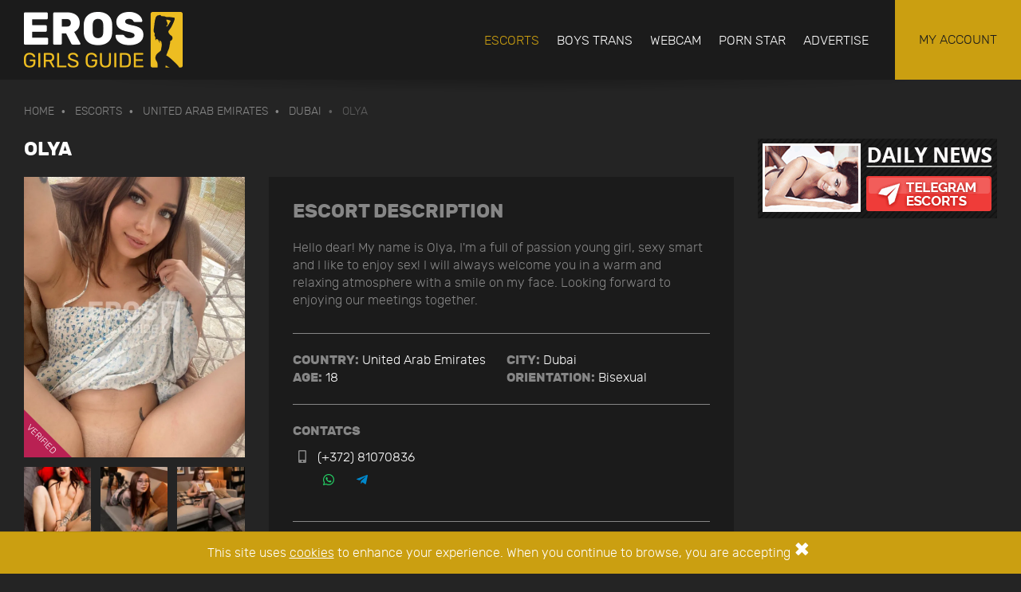

--- FILE ---
content_type: text/html; charset=UTF-8
request_url: https://www.erosgirlsguide.com/escort/olya-46988
body_size: 8775
content:
<!doctype html>
<html class="no-js" lang="en">
<head>
	<meta charset="utf-8">
	<meta http-equiv="x-ua-compatible" content="ie=edge">
	<title>Olya Dubai Escort | EROS Girls Guide</title>
	<meta name="description" content="Olya is an escort girl that will give you a premium escort service in Dubai. Visit her photos and profile. She&#039;s waiting for you in Dubai!">
	<meta name="google-site-verification" content="NOHDSrTMkD2P5CSIJTLBIcqeu0go-qG0AG_FymEes-o">
	<!-- <meta name="viewport" content="width=device-width, initial-scale=1, shrink-to-fit=no"> -->
	<meta name="viewport" content="width=device-width, initial-scale=1">
	<meta name="theme-color" content="#242424">
			<meta property="og:url" content="https://www.erosgirlsguide.com/escort/olya-46988">
	<meta property="og:type" content="website">
	<meta property="og:image" content="https://www.erosgirlsguide.com/img/cache/escorts/46988/olya-46988-0_w750_h954.jpeg?20230907215712">			<meta property="og:description" content="Olya is an escort girl that will give you a premium escort service in Dubai. Visit her photos and profile. She&#039;s waiting for you in Dubai!">
	<meta property="og:title" content="Olya Dubai Escort | EROS Girls Guide">
	<meta property="og:site_name" content="Eros Girls Guide">
	<link rel="shortcut icon" type="image/x-icon" href="https://www.erosgirlsguide.com/favicon.ico"/>

		<link rel="preload" href="https://www.erosgirlsguide.com/css/fonts/rubik-light-webfont.woff2" as="font" type="font/woff2" crossorigin>
	<link rel="preload" href="https://www.erosgirlsguide.com/css/fonts/rubik-bold-webfont.woff2" as="font" type="font/woff2" crossorigin>
	<link rel="preload" href="https://www.erosgirlsguide.com/css/fonts/fa-brands-400.woff2" as="font" type="font/woff2" crossorigin>
	<link rel="preload" href="https://www.erosgirlsguide.com/css/fonts/fa-regular-400.woff2" as="font" type="font/woff2" crossorigin>
	<link rel="preload" href="https://www.erosgirlsguide.com/css/fonts/fa-solid-900.woff2" as="font" type="font/woff2" crossorigin>


	<link rel="stylesheet" href="https://www.erosgirlsguide.com/css/styles.min.css?202504102024" rel="stylesheet">
	

	<script>window.$_GP = {};</script>
	<!-- Global site tag (gtag.js) - Google Analytics -->
	<script async src="https://www.googletagmanager.com/gtag/js?id=G-FF9QHXSBJ1"></script>
	<script>
		window.dataLayer = window.dataLayer || [];
		function gtag(){dataLayer.push(arguments);}
		gtag('js', new Date());
		gtag('config', 'G-FF9QHXSBJ1');
		gtag('config', 'UA-182273799-1');
	</script>
	<!-- Global site tag (gtag.js) - Google Analytics -->

		<script type="application/ld+json">
	{"@context":"https://schema.org","@type":"Person","name":"Olya","height":"170 cm","weight":"55 kg","gender":"Female","nationality":{"@type":"Country","name":"Russia"},"telephone":"(+372) 81070836","image":"https://www.erosgirlsguide.com/img/cache/escorts/46988/olya-46988-0_w750_h954.jpeg?20230907215712","url":"https://www.erosgirlsguide.com/escort/olya-46988","hasOfferCatalog":{"@type":"OfferCatalog","name":"Escort Services","itemListElement":[{"@type":"Offer","itemOffered":{"@type":"Service","name":"Anal Sex"}},{"@type":"Offer","itemOffered":{"@type":"Service","name":"BDSM"}},{"@type":"Offer","itemOffered":{"@type":"Service","name":"CIM - Come In Mouth"}},{"@type":"Offer","itemOffered":{"@type":"Service","name":"COB - Come On Body"}},{"@type":"Offer","itemOffered":{"@type":"Service","name":"Couples"}},{"@type":"Offer","itemOffered":{"@type":"Service","name":"Deep throat"}},{"@type":"Offer","itemOffered":{"@type":"Service","name":"Facesitting"}},{"@type":"Offer","itemOffered":{"@type":"Service","name":"Foot fetish"}},{"@type":"Offer","itemOffered":{"@type":"Service","name":"French kissing"}},{"@type":"Offer","itemOffered":{"@type":"Service","name":"GFE"}},{"@type":"Offer","itemOffered":{"@type":"Service","name":"Massage"}},{"@type":"Offer","itemOffered":{"@type":"Service","name":"Oral sex - blowjob"}},{"@type":"Offer","itemOffered":{"@type":"Service","name":"OWO - Oral without condom"}},{"@type":"Offer","itemOffered":{"@type":"Service","name":"Parties"}},{"@type":"Offer","itemOffered":{"@type":"Service","name":"Reverse oral"}},{"@type":"Offer","itemOffered":{"@type":"Service","name":"Giving rimming"}},{"@type":"Offer","itemOffered":{"@type":"Service","name":"Rimming receiving"}},{"@type":"Offer","itemOffered":{"@type":"Service","name":"Role play"}},{"@type":"Offer","itemOffered":{"@type":"Service","name":"Sex toys"}},{"@type":"Offer","itemOffered":{"@type":"Service","name":"Spanking"}},{"@type":"Offer","itemOffered":{"@type":"Service","name":"Strapon"}},{"@type":"Offer","itemOffered":{"@type":"Service","name":"Striptease"}},{"@type":"Offer","itemOffered":{"@type":"Service","name":"Submissive"}}]}}	</script>
	</head>
<body>
<header class="header" id="header">
	<div class="container">
		<div class="header-group">
			<div class="header-logo">
				<a href="https://www.erosgirlsguide.com/">
					<img class="img-responsive" src="https://www.erosgirlsguide.com/img/layout/logo.png?202311291417" width="199" height="70" alt="Eros Girls Guide logo">
				</a>
			</div>

			<button class="header-btn-navbar hidden-bp link-white" data-ev="btnNavbarToggle" aria-expanded="false" type="button">
				<i class="ico fas fa-bars"></i>
			</button>

			
			<div class="header-navbar">
				<div class="header-navbar-inner">
					<div class="header-navbar-top tt-u">
						<span>menu</span>
						<button class="header-navbar-btn-close link-white" data-ev="btnNavbarToggle" aria-expanded="false" type="button">
							<span class="sr-only">Toggle navigation</span>
							<i class="fas fa-times"></i>
						</button>
					</div>

					<div class="header-navbar-bottom">
						<nav class="navbar">
													<ul class="nav navbar-nav navbar-right navbar-uppercase">
															<li class="active">
																	<a href="https://www.erosgirlsguide.com/escorts" target="">ESCORTS</a>
																</li>
															<li>
																	<a href="https://www.erosgirlsguide.com/boystrans" target="">BOYS TRANS</a>
																</li>
															<li>
																	<a href="https://www.erosgirlsguide.com/webcam" target="">WEBCAM</a>
																</li>
															<li>
																	<a href="https://www.erosgirlsguide.com/services/porn-star" target="_self">PORN STAR</a>
																</li>
															<li>
																	<a href="https://www.erosgirlsguide.com/pages/advertise" target="">Advertise</a>
																</li>
														</ul>
												</nav>
					</div>
				</div>
			</div>
		</div>

		<div class="header-log">
<button class="header-btn-log link-darkest" data-toggle="modal" data-target="#modal-login-register" data-ref="login" type="button">
	<span class="tt-u">My account</span>
</button>
		</div>
	</div>
</header>

<div id="carousel-full" class="carousel slide carousel-home carousel-home-sm" data-ride="carousel" data-interval="6000">
		<div class="carousel-inner" role="listbox">
				<div class="item active">
					<div class="carousel-img-phone visible-xs-block"><div class="carousel-img"></div></div>
					<div class="carousel-img-tablet visible-sm-block visible-md-block"><div class="carousel-img"></div></div>
					<div class="carousel-img-desktop visible-lg-block"><div class="carousel-img"></div></div>
				</div>
		<div class="carousel-filter"></div>
		</div>
	</div>
<div class="breadcrumb-container">
	<div class="container">
		<ol class="breadcrumb">
					<li>
							<a href="https://www.erosgirlsguide.com/">Home</a>
						</li>			<li>
							<a href="https://www.erosgirlsguide.com/escorts">Escorts</a>
						</li>			<li>
							<a href="https://www.erosgirlsguide.com/escorts/united-arab-emirates">United Arab Emirates</a>
						</li>			<li>
							<a href="https://www.erosgirlsguide.com/escorts/dubai">Dubai</a>
						</li>			<li class="active">
							Olya						</li>		</ol>
	</div>
</div>

<div class="container">
	<div class="row">
		<div class="col-lg-9 col-main">
			<h1 class="h2 tt-u m-b co-white"><strong>Olya</strong></h1>

			<div class="row">
				<div class="col-sm-4">
					<ul id="slick-gallery" class="list-group list-group-gallery-sidebar">
						<li>
							<div class="card">
								<a class="box-link box-link-filter" href="https://www.erosgirlsguide.com/img/cache/escorts/46988/olya-46988-0_w750_h954.jpeg?20230907215712">
									<div class="box-link-img box-link-img-big">
										<picture>
	<source srcset="https://www.erosgirlsguide.com/img/cache/escorts/46988/olya-46988-0_w750_h954.webp?20230907215712" type="image/webp">
	<img width="750" height="954" alt="Olya Dubai escort" class="img-responsive" src="https://www.erosgirlsguide.com/img/cache/escorts/46988/olya-46988-0_w750_h954.jpeg?20230907215712" loading="lazy" >
</picture>
									</div>
									<span class="box-link-filter-ico bd-r-50p">+</span>
								</a>
																																	<span class="card-label card-label-bottom-left tt-u">
										<span>Verified</span>
									</span>
																							</div>
						</li>

													<li>
								<a class="box-link box-link-filter" href="https://www.erosgirlsguide.com/img/cache/escorts/46988/olya-46988-1_w750_h954.jpg?20230908020842" target="_blank">
									<div class="box-link-img box-link-img-small">
										<picture>
	<source srcset="https://www.erosgirlsguide.com/img/cache/escorts/46988/olya-46988-1_w176_h176.webp?20230908020842" type="image/webp">
	<img width="176" height="176" alt="Olya Dubai escort" class="img-responsive" src="https://www.erosgirlsguide.com/img/cache/escorts/46988/olya-46988-1_w176_h176.jpg?20230908020842" loading="lazy" >
</picture>
									</div>
									<span class="box-link-filter-ico bd-r-50p">+</span>
								</a>
							</li>
													<li>
								<a class="box-link box-link-filter" href="https://www.erosgirlsguide.com/img/cache/escorts/46988/olya-46988-2_w750_h954.jpg?20230908020842" target="_blank">
									<div class="box-link-img box-link-img-small">
										<picture>
	<source srcset="https://www.erosgirlsguide.com/img/cache/escorts/46988/olya-46988-2_w176_h176.webp?20230908020842" type="image/webp">
	<img width="176" height="176" alt="Olya Dubai escort" class="img-responsive" src="https://www.erosgirlsguide.com/img/cache/escorts/46988/olya-46988-2_w176_h176.jpg?20230908020842" loading="lazy" >
</picture>
									</div>
									<span class="box-link-filter-ico bd-r-50p">+</span>
								</a>
							</li>
													<li>
								<a class="box-link box-link-filter" href="https://www.erosgirlsguide.com/img/cache/escorts/46988/olya-46988-3_w750_h954.jpg?20230908020842" target="_blank">
									<div class="box-link-img box-link-img-small">
										<picture>
	<source srcset="https://www.erosgirlsguide.com/img/cache/escorts/46988/olya-46988-3_w176_h176.webp?20230908020842" type="image/webp">
	<img width="176" height="176" alt="Olya Dubai escort" class="img-responsive" src="https://www.erosgirlsguide.com/img/cache/escorts/46988/olya-46988-3_w176_h176.jpg?20230908020842" loading="lazy" >
</picture>
									</div>
									<span class="box-link-filter-ico bd-r-50p">+</span>
								</a>
							</li>
													<li>
								<a class="box-link box-link-filter" href="https://www.erosgirlsguide.com/img/cache/escorts/46988/olya-46988-4_w750_h954.jpg?20230908020842" target="_blank">
									<div class="box-link-img box-link-img-small">
										<picture>
	<source srcset="https://www.erosgirlsguide.com/img/cache/escorts/46988/olya-46988-4_w176_h176.webp?20230908020842" type="image/webp">
	<img width="176" height="176" alt="Olya Dubai escort" class="img-responsive" src="https://www.erosgirlsguide.com/img/cache/escorts/46988/olya-46988-4_w176_h176.jpg?20230908020842" loading="lazy" >
</picture>
									</div>
									<span class="box-link-filter-ico bd-r-50p">+</span>
								</a>
							</li>
													<li>
								<a class="box-link box-link-filter" href="https://www.erosgirlsguide.com/img/cache/escorts/46988/olya-46988-5_w750_h954.jpg?20230908020842" target="_blank">
									<div class="box-link-img box-link-img-small">
										<picture>
	<source srcset="https://www.erosgirlsguide.com/img/cache/escorts/46988/olya-46988-5_w176_h176.webp?20230908020842" type="image/webp">
	<img width="176" height="176" alt="Olya Dubai escort" class="img-responsive" src="https://www.erosgirlsguide.com/img/cache/escorts/46988/olya-46988-5_w176_h176.jpg?20230908020842" loading="lazy" >
</picture>
									</div>
									<span class="box-link-filter-ico bd-r-50p">+</span>
								</a>
							</li>
													<li>
								<a class="box-link box-link-filter" href="https://www.erosgirlsguide.com/img/cache/escorts/46988/olya-46988-6_w750_h954.jpg?20230908020843" target="_blank">
									<div class="box-link-img box-link-img-small">
										<picture>
	<source srcset="https://www.erosgirlsguide.com/img/cache/escorts/46988/olya-46988-6_w176_h176.webp?20230908020843" type="image/webp">
	<img width="176" height="176" alt="Olya Dubai escort" class="img-responsive" src="https://www.erosgirlsguide.com/img/cache/escorts/46988/olya-46988-6_w176_h176.jpg?20230908020843" loading="lazy" >
</picture>
									</div>
									<span class="box-link-filter-ico bd-r-50p">+</span>
								</a>
							</li>
													<li>
								<a class="box-link box-link-filter" href="https://www.erosgirlsguide.com/img/cache/escorts/46988/olya-46988-7_w750_h954.jpg?20230908020843" target="_blank">
									<div class="box-link-img box-link-img-small">
										<picture>
	<source srcset="https://www.erosgirlsguide.com/img/cache/escorts/46988/olya-46988-7_w176_h176.webp?20230908020843" type="image/webp">
	<img width="176" height="176" alt="Olya Dubai escort" class="img-responsive" src="https://www.erosgirlsguide.com/img/cache/escorts/46988/olya-46988-7_w176_h176.jpg?20230908020843" loading="lazy" >
</picture>
									</div>
									<span class="box-link-filter-ico bd-r-50p">+</span>
								</a>
							</li>
													<li>
								<a class="box-link box-link-filter" href="https://www.erosgirlsguide.com/img/cache/escorts/46988/olya-46988-8_w750_h954.jpg?20230908020843" target="_blank">
									<div class="box-link-img box-link-img-small">
										<picture>
	<source srcset="https://www.erosgirlsguide.com/img/cache/escorts/46988/olya-46988-8_w176_h176.webp?20230908020843" type="image/webp">
	<img width="176" height="176" alt="Olya Dubai escort" class="img-responsive" src="https://www.erosgirlsguide.com/img/cache/escorts/46988/olya-46988-8_w176_h176.jpg?20230908020843" loading="lazy" >
</picture>
									</div>
									<span class="box-link-filter-ico bd-r-50p">+</span>
								</a>
							</li>
						
					</ul>
				</div>

				<div class="col-sm-8">
					<div class="bg-darkest p-a-sm p-a_md box">
						<h2 class="tt-u m-r-auto m-b"><strong>ESCORT DESCRIPTION</strong></h2>

						<div class="box">
							Hello dear! My name is Olya, I'm a full of passion young girl, sexy smart and I like to enjoy sex! I will always welcome you in a warm and relaxing atmosphere with a smile on my face. Looking forward to enjoying our meetings together.						</div>

						<hr>

						<div class="row row-sm row-flex m-b">
							<div class="col-xs-6">
								<strong class="tt-u">Country:</strong>
								<span class="co-white">
									<a class="link-white" href="https://www.erosgirlsguide.com/escorts/united-arab-emirates">United Arab Emirates</a>
								</span>
							</div>
							<div class="col-xs-6">
								<strong class="tt-u">City:</strong> <span class="co-white">
									<a class="link-white" href="https://www.erosgirlsguide.com/escorts/dubai">Dubai</a>
								</span>
							</div>

															<div class="col-xs-6">
									<strong class="tt-u">Age:</strong> <span class="co-white">18</span>
								</div>
																						<div class="col-xs-6">
									<strong class="tt-u">Orientation:</strong> <span class="co-white">Bisexual</span>
								</div>
													</div>

						<hr>

													<p><strong class="tt-u">Contatcs</strong></p>
							<div class="row row-sm row-flex m-b">
																	<div class="col-xs-6">
										<ul class="fa-ul">
											<li>
												<span class="fa-li"><i class="ico fas fa-fw fa-mobile-alt"></i></span>
												<div class="m-b-xs">
													<a class="link-white m-r-sm" href="tel:+37281070836" rel="noopener noreferrer">(+372) 81070836</a>
																											<br>
																																													<a class="d-i-b p-a-xs m-r-xs" href="https://web.whatsapp.com/send?phone=37281070836&text=Hi Olya, I saw your ad on https://www.erosgirlsguide.com and I would like to know more information!"><i style="color:#25d366" title="WhatsApp" class="ico fab fa-whatsapp m-r-xs"></i></a>
																																																																																																																																							<a class="d-i-b p-a-xs m-r-xs" href="#0"><i style="color:#0088cc" title="Telegram" class="ico fab fa-telegram-plane m-r-xs"></i></a>
																																																																					</div>
											</li>
										</ul>
									</div>
								
															</div>

							<hr class="m-b-0">
						
						<div class="d-f ju-c-sp fx-w">
														<button class="btn m-t" data-toggle="modal" data-target="#modal-escort-report" type="button">Report fake</button>
						</div>
					</div>

					<div class="bg-darkest p-a-sm p-a_md box">
						<h2 class="tt-u m-r-auto m-b"><strong>Escort Details</strong></h2>
						<div class="row row-sm row-flex m-b">
															<div class="col-xs-6">
									<strong class="tt-u">Gender:</strong> <span class="co-white">Female</span>
								</div>
																						<div class="col-xs-6">
									<strong class="tt-u">Breast:</strong> <span class="co-white">Medium</span>
								</div>
																						<div class="col-xs-6">
									<strong class="tt-u">Smoker:</strong> <span class="co-white">No</span>
								</div>
																						<div class="col-xs-6">
									<strong class="tt-u">Weight:</strong> <span class="co-white">55 kg</span> <span>( 121.3 lbs )</span>
								</div>
																						<div class="col-xs-6">
									<strong class="tt-u">Height:</strong> <span class="co-white">170 cm</span> <span>( 5'6.9" )</span>
								</div>
																						<div class="col-xs-6">
									<strong class="tt-u">Eyes:</strong> <span class="co-white">Green</span>
								</div>
																						<div class="col-xs-6">
									<strong class="tt-u">Hair:</strong> <span class="co-white">Red</span>
								</div>
																						<div class="col-xs-6">
									<strong class="tt-u">Nationality:</strong> <span class="co-white">Russian</span>
								</div>
							
															<div class="col-xs-6">
									<strong class="tt-u">Languages:</strong>
									<span class="co-white">
										English, Russian									</span>
								</div>
							
						</div>

													<hr>
							<h2 class="tt-u m-r-auto m-b"><strong>Escort Services</strong></h2>
							<div class="row row-sm row-flex m-b">
																	<div class="col-xs-6 co-white">
										<a class="link-white" href="https://www.erosgirlsguide.com/services/anal-sex">Anal Sex</a>
									</div>
																	<div class="col-xs-6 co-white">
										<a class="link-white" href="https://www.erosgirlsguide.com/services/bdsm">BDSM</a>
									</div>
																	<div class="col-xs-6 co-white">
										<a class="link-white" href="https://www.erosgirlsguide.com/services/cim-come-in-mouth">CIM - Come In Mouth</a>
									</div>
																	<div class="col-xs-6 co-white">
										<a class="link-white" href="https://www.erosgirlsguide.com/services/cob-come-on-body">COB - Come On Body</a>
									</div>
																	<div class="col-xs-6 co-white">
										<a class="link-white" href="https://www.erosgirlsguide.com/services/couples">Couples</a>
									</div>
																	<div class="col-xs-6 co-white">
										<a class="link-white" href="https://www.erosgirlsguide.com/services/deep-throat">Deep throat</a>
									</div>
																	<div class="col-xs-6 co-white">
										<a class="link-white" href="https://www.erosgirlsguide.com/services/face-sitting">Facesitting</a>
									</div>
																	<div class="col-xs-6 co-white">
										<a class="link-white" href="https://www.erosgirlsguide.com/services/foot-fetish">Foot fetish</a>
									</div>
																	<div class="col-xs-6 co-white">
										<a class="link-white" href="https://www.erosgirlsguide.com/services/french-kissing">French kissing</a>
									</div>
																	<div class="col-xs-6 co-white">
										<a class="link-white" href="https://www.erosgirlsguide.com/services/gfe">GFE</a>
									</div>
																	<div class="col-xs-6 co-white">
										<a class="link-white" href="https://www.erosgirlsguide.com/services/massage">Massage</a>
									</div>
																	<div class="col-xs-6 co-white">
										<a class="link-white" href="https://www.erosgirlsguide.com/services/oral-sex-blowjob">Oral sex - blowjob</a>
									</div>
																	<div class="col-xs-6 co-white">
										<a class="link-white" href="https://www.erosgirlsguide.com/services/owo-oral-without-condom">OWO - Oral without condom</a>
									</div>
																	<div class="col-xs-6 co-white">
										<a class="link-white" href="https://www.erosgirlsguide.com/services/parties">Parties</a>
									</div>
																	<div class="col-xs-6 co-white">
										<a class="link-white" href="https://www.erosgirlsguide.com/services/reverse-oral">Reverse oral</a>
									</div>
																	<div class="col-xs-6 co-white">
										<a class="link-white" href="https://www.erosgirlsguide.com/services/giving-rimming">Giving rimming</a>
									</div>
																	<div class="col-xs-6 co-white">
										<a class="link-white" href="https://www.erosgirlsguide.com/services/rimming-receiving">Rimming receiving</a>
									</div>
																	<div class="col-xs-6 co-white">
										<a class="link-white" href="https://www.erosgirlsguide.com/services/role-play">Role play</a>
									</div>
																	<div class="col-xs-6 co-white">
										<a class="link-white" href="https://www.erosgirlsguide.com/services/sex-toys">Sex toys</a>
									</div>
																	<div class="col-xs-6 co-white">
										<a class="link-white" href="https://www.erosgirlsguide.com/services/spanking">Spanking</a>
									</div>
																	<div class="col-xs-6 co-white">
										<a class="link-white" href="https://www.erosgirlsguide.com/services/strapon">Strapon</a>
									</div>
																	<div class="col-xs-6 co-white">
										<a class="link-white" href="https://www.erosgirlsguide.com/services/striptease">Striptease</a>
									</div>
																	<div class="col-xs-6 co-white">
										<a class="link-white" href="https://www.erosgirlsguide.com/services/submissive">Submissive</a>
									</div>
															</div>

						
													<hr>
							<h2 class="tt-u m-r-auto m-b"><strong>Provides</strong></h2>
																						<p><strong class="tt-u">Outcall:</strong> <span class="co-white">1,000 AED</span> <span class="tt-u"></span></p>
							
						
						<hr class="m-b-0">

						<div class="d-f ju-c-sp fx-w">
														<button class="btn m-t" data-toggle="modal" data-target="#modal-escort-report" type="button">Report fake</button>
						</div>
					</div>
				</div>
			</div>
		</div>

		<div class="col-lg-3 col-sidebar">
	<!-- .ads-pos-sidebar-container controled with mansonry.js -->
	<div class="ads-pos-sidebar-container" id="ads-sidebar">
			<aside class="ads ads-pos-sidebar" data-se="adsSidebarItem" style="width:300px; height:100px">
			<div class="ads-item">
				<a href="https://www.topescortnews.eu" target="_blank" rel="nofollow noreferrer">
					<img class="img-responsive d-i-b"
						src="https://www.erosgirlsguide.com/img/ads_banners/8/topescortnewseu.gif"
						width="300"
						height="100"
						loading="lazy"
						alt="Topescortnews.eu"
						data-se="bannerImage"
						data-id="8"
						data-page="other"
					>
				</a>
			</div>
		</aside>
		</div>
</div>
	</div>
</div>
<div class="modal modal-escort-contact fade" id="modal-escort-contact" tabindex="-1" role="dialog" aria-hidden="true">
	<div class="modal-dialog">
		<div class="modal-content">
			<div class="modal-body">
				<button class="close" data-dismiss="modal" type="button"><i class="fas fa-times"></i></button>

				<h3 class="modal-title tt-u"><strong>Contact Olya</strong></h3>
				<hr class="m-b">

				<form action="https://www.erosgirlsguide.com/escort/olya-46988" id="form-escort-contact" role="form" class="form-escort-contact" data-node="fec" method="post" accept-charset="utf-8">
<input type="hidden" name="csrfTokenGP" value="52a1a7744bf2322de6dc7c0b082526a946aee022de187490" />                           
				<input type="hidden" name="txtPrivacy" data-privacy="">
				<input type="hidden" name="txtEscortId" value="46988">

				<div data-node-fec="step-1">
					<div class="row row-sm">
						<div class="col-xs-6 form-group">
							<input class="form-control" placeholder="Name" name="txtName" type="text" required>
						</div>

						<div class="col-xs-6 form-group">
							<input class="form-control" placeholder="Email" name="txtEmail" type="email" required>
						</div>

						<div class="col-xs-12 form-group">
							<textarea class="form-control" placeholder="Message" name="txtMessage" rows="3" required></textarea>
						</div>
					</div>

					<div class="form-group form-group-captcha d-n" data-captcha="container" data-opt='{"name":"formEscortContact","sendData":"&captcha=escort_contact&increment=0"}'>
						<label>Enter the code</label>
						<div class="row row-sm">
							<div class="col-sm-4">
								<div class="form-group-sm">
									<input class="form-control" name="txtCaptcha" type="text" autocomplete="off" required disabled>
								</div>
							</div>

							<div class="col-sm-8">
								<div class="form-group-sm form-group-captcha-code">
									<div class="form-group-captcha-img">
										<img src="" data-captcha="img" alt="security code">
									</div>

									<p class="form-group-captcha-text">
										Can not read?<br>Generate new code <button class="link-white" data-captcha="trigger" type="button">here</button>									</p>
								</div>
							</div>
						</div>
					</div>
				</div>

				<div class="d-n" data-node-fec="step-2">
					<div class="modal-body-scroll"></div>

					<div class="m-b">
						<div class="checkbox checkbox-custom">
							<label>
								<input type="checkbox" name="txtConcordo" data-toggle="modal-agree">
								<span class="checkbox-custom-ico"></span>
								I agree with the presented conditions							</label>
						</div>
					</div>
				</div>

				<div class="clearfix">
					<hr class="box-sm">
					<button class="btn pull-left" data-dismiss="modal" type="button">Close</button>
					<button class="btn btn-brand pull-right" data-node-fec="btnSubmit" type="submit">
						Submit <i class="fas fa-spin fa-sync-alt hide"></i>
					</button>
				</div>
				</form>
			</div>
		</div>
	</div>
</div>

<div class="modal modal-escort-report fade" id="modal-escort-report" tabindex="-1" role="dialog" aria-hidden="true">
	<div class="modal-dialog">
		<div class="modal-content">
			<div class="modal-body">
				<button class="close" data-dismiss="modal" type="button"><i class="fas fa-times"></i></button>

				<h3 class="modal-title tt-u"><strong>Report fake</strong></h3>
				<hr class="m-b">

				<form action="https://www.erosgirlsguide.com/escort/olya-46988" id="form-escort-report" role="form" class="form-escort-report" data-node="fer" method="post" accept-charset="utf-8">
                                                                        <input type="hidden" name="csrfTokenGP" value="52a1a7744bf2322de6dc7c0b082526a946aee022de187490" />
				<input type="hidden" name="txtPrivacy" data-privacy="">
				<input type="hidden" name="txtEscortId" value="46988">

				<div data-node-fer="step-1">
					<div class="row row-sm">
						<div class="col-xs-6 form-group">
							<input class="form-control" placeholder="Name" name="txtName" type="text" required>
						</div>

						<div class="col-xs-6 form-group">
							<input class="form-control" placeholder="Email" name="txtEmail" type="email" required>
						</div>

						<div class="col-xs-12 form-group">
							<textarea class="form-control" placeholder="Message" name="txtMessage" rows="3" required></textarea>
						</div>
					</div>

					<div class="form-group form-group-captcha d-n" data-captcha="container" data-opt='{"name":"formEscortReport","sendData":"&captcha=escort_report&increment=0"}'>
						<label>Enter the code</label>
						<div class="row row-sm">
							<div class="col-sm-4">
								<div class="form-group-sm">
									<input class="form-control" name="txtCaptcha" type="text" autocomplete="off" required disabled>
								</div>
							</div>

							<div class="col-sm-8">
								<div class="form-group-sm form-group-captcha-code">
									<div class="form-group-captcha-img">
										<img src="" data-captcha="img" alt="security code">
									</div>

									<p class="form-group-captcha-text">
										Can not read?<br>Generate new code <button class="link-white" data-captcha="trigger" type="button">here</button>									</p>
								</div>
							</div>
						</div>
					</div>
				</div>

				<div class="d-n" data-node-fer="step-2">
					<div class="modal-body-scroll"></div>

					<div class="m-b">
						<div class="checkbox checkbox-custom">
							<label>
								<input type="checkbox" name="txtConcordo" data-toggle="modal-agree">
								<span class="checkbox-custom-ico"></span>
								I agree with the presented conditions							</label>
						</div>
					</div>
				</div>

				<div class="clearfix">
					<hr class="box-sm">
					<button class="btn pull-left" data-dismiss="modal" type="button">Close</button>
					<button class="btn btn-brand pull-right" data-node-fer="btnSubmit" type="submit">
						report <i class="fas fa-spin fa-sync-alt hide"></i>
					</button>
				</div>
				</form>
			</div>
		</div>
	</div>
</div>

<footer class="footer">
		<div class="container">
		<hr class="box-lg">
		<h4 class="h3 tt-u m-r-auto m-b ta-c"><strong>Find a Escort by Services</strong></h4>
		<div class="row row-sm row-flex box-lg">
							<div class="col-xs-6 col-sm-4 col-md-3">
					<a class="link-white" href="https://www.erosgirlsguide.com/services/anal-sex">&middot; Anal Sex</a>
				</div>
							<div class="col-xs-6 col-sm-4 col-md-3">
					<a class="link-white" href="https://www.erosgirlsguide.com/services/bdsm">&middot; BDSM</a>
				</div>
							<div class="col-xs-6 col-sm-4 col-md-3">
					<a class="link-white" href="https://www.erosgirlsguide.com/services/cim-come-in-mouth">&middot; CIM - Come In Mouth</a>
				</div>
							<div class="col-xs-6 col-sm-4 col-md-3">
					<a class="link-white" href="https://www.erosgirlsguide.com/services/cob-come-on-body">&middot; COB - Come On Body</a>
				</div>
							<div class="col-xs-6 col-sm-4 col-md-3">
					<a class="link-white" href="https://www.erosgirlsguide.com/services/couples">&middot; Couples</a>
				</div>
							<div class="col-xs-6 col-sm-4 col-md-3">
					<a class="link-white" href="https://www.erosgirlsguide.com/services/deep-throat">&middot; Deep throat</a>
				</div>
							<div class="col-xs-6 col-sm-4 col-md-3">
					<a class="link-white" href="https://www.erosgirlsguide.com/services/face-sitting">&middot; Facesitting</a>
				</div>
							<div class="col-xs-6 col-sm-4 col-md-3">
					<a class="link-white" href="https://www.erosgirlsguide.com/services/domination">&middot; Domination</a>
				</div>
							<div class="col-xs-6 col-sm-4 col-md-3">
					<a class="link-white" href="https://www.erosgirlsguide.com/services/fingering">&middot; Fingering</a>
				</div>
							<div class="col-xs-6 col-sm-4 col-md-3">
					<a class="link-white" href="https://www.erosgirlsguide.com/services/fisting">&middot; Fisting</a>
				</div>
							<div class="col-xs-6 col-sm-4 col-md-3">
					<a class="link-white" href="https://www.erosgirlsguide.com/services/foot-fetish">&middot; Foot fetish</a>
				</div>
							<div class="col-xs-6 col-sm-4 col-md-3">
					<a class="link-white" href="https://www.erosgirlsguide.com/services/french-kissing">&middot; French kissing</a>
				</div>
							<div class="col-xs-6 col-sm-4 col-md-3">
					<a class="link-white" href="https://www.erosgirlsguide.com/services/gfe">&middot; GFE</a>
				</div>
							<div class="col-xs-6 col-sm-4 col-md-3">
					<a class="link-white" href="https://www.erosgirlsguide.com/services/duos-with-girl">&middot; Duos with Girl</a>
				</div>
							<div class="col-xs-6 col-sm-4 col-md-3">
					<a class="link-white" href="https://www.erosgirlsguide.com/services/masturbation">&middot; Masturbation</a>
				</div>
							<div class="col-xs-6 col-sm-4 col-md-3">
					<a class="link-white" href="https://www.erosgirlsguide.com/services/giving-hardsports">&middot; Giving hardsports</a>
				</div>
							<div class="col-xs-6 col-sm-4 col-md-3">
					<a class="link-white" href="https://www.erosgirlsguide.com/services/receiving-hardsports">&middot; Receiving hardsports</a>
				</div>
							<div class="col-xs-6 col-sm-4 col-md-3">
					<a class="link-white" href="https://www.erosgirlsguide.com/services/lap-dancing">&middot; Lap dancing</a>
				</div>
							<div class="col-xs-6 col-sm-4 col-md-3">
					<a class="link-white" href="https://www.erosgirlsguide.com/services/massage">&middot; Massage</a>
				</div>
							<div class="col-xs-6 col-sm-4 col-md-3">
					<a class="link-white" href="https://www.erosgirlsguide.com/services/nuru-massage">&middot; Nuru massage</a>
				</div>
							<div class="col-xs-6 col-sm-4 col-md-3">
					<a class="link-white" href="https://www.erosgirlsguide.com/services/oral-sex-blowjob">&middot; Oral sex - blowjob</a>
				</div>
							<div class="col-xs-6 col-sm-4 col-md-3">
					<a class="link-white" href="https://www.erosgirlsguide.com/services/owo-oral-without-condom">&middot; OWO - Oral without condom</a>
				</div>
							<div class="col-xs-6 col-sm-4 col-md-3">
					<a class="link-white" href="https://www.erosgirlsguide.com/services/parties">&middot; Parties</a>
				</div>
							<div class="col-xs-6 col-sm-4 col-md-3">
					<a class="link-white" href="https://www.erosgirlsguide.com/services/porn-star">&middot; Porn Star</a>
				</div>
							<div class="col-xs-6 col-sm-4 col-md-3">
					<a class="link-white" href="https://www.erosgirlsguide.com/services/reverse-oral">&middot; Reverse oral</a>
				</div>
							<div class="col-xs-6 col-sm-4 col-md-3">
					<a class="link-white" href="https://www.erosgirlsguide.com/services/giving-rimming">&middot; Giving rimming</a>
				</div>
							<div class="col-xs-6 col-sm-4 col-md-3">
					<a class="link-white" href="https://www.erosgirlsguide.com/services/rimming-receiving">&middot; Rimming receiving</a>
				</div>
							<div class="col-xs-6 col-sm-4 col-md-3">
					<a class="link-white" href="https://www.erosgirlsguide.com/services/role-play">&middot; Role play</a>
				</div>
							<div class="col-xs-6 col-sm-4 col-md-3">
					<a class="link-white" href="https://www.erosgirlsguide.com/services/sex-toys">&middot; Sex toys</a>
				</div>
							<div class="col-xs-6 col-sm-4 col-md-3">
					<a class="link-white" href="https://www.erosgirlsguide.com/services/spanking">&middot; Spanking</a>
				</div>
							<div class="col-xs-6 col-sm-4 col-md-3">
					<a class="link-white" href="https://www.erosgirlsguide.com/services/strapon">&middot; Strapon</a>
				</div>
							<div class="col-xs-6 col-sm-4 col-md-3">
					<a class="link-white" href="https://www.erosgirlsguide.com/services/striptease">&middot; Striptease</a>
				</div>
							<div class="col-xs-6 col-sm-4 col-md-3">
					<a class="link-white" href="https://www.erosgirlsguide.com/services/submissive">&middot; Submissive</a>
				</div>
							<div class="col-xs-6 col-sm-4 col-md-3">
					<a class="link-white" href="https://www.erosgirlsguide.com/services/squirting">&middot; Squirting</a>
				</div>
							<div class="col-xs-6 col-sm-4 col-md-3">
					<a class="link-white" href="https://www.erosgirlsguide.com/services/tantric-massage">&middot; Tantric massage</a>
				</div>
							<div class="col-xs-6 col-sm-4 col-md-3">
					<a class="link-white" href="https://www.erosgirlsguide.com/services/teabagging">&middot; Teabagging</a>
				</div>
							<div class="col-xs-6 col-sm-4 col-md-3">
					<a class="link-white" href="https://www.erosgirlsguide.com/services/tie-and-tease">&middot; Tie and tease</a>
				</div>
							<div class="col-xs-6 col-sm-4 col-md-3">
					<a class="link-white" href="https://www.erosgirlsguide.com/services/uniforms">&middot; Uniforms</a>
				</div>
							<div class="col-xs-6 col-sm-4 col-md-3">
					<a class="link-white" href="https://www.erosgirlsguide.com/services/giving-watersports">&middot; Giving watersports</a>
				</div>
							<div class="col-xs-6 col-sm-4 col-md-3">
					<a class="link-white" href="https://www.erosgirlsguide.com/services/receiving-watersports">&middot; Receiving watersports</a>
				</div>
							<div class="col-xs-6 col-sm-4 col-md-3">
					<a class="link-white" href="https://www.erosgirlsguide.com/services/bisexual">&middot; Bisexual</a>
				</div>
							<div class="col-xs-6 col-sm-4 col-md-3">
					<a class="link-white" href="https://www.erosgirlsguide.com/services/breast-play">&middot; Breast Play</a>
				</div>
							<div class="col-xs-6 col-sm-4 col-md-3">
					<a class="link-white" href="https://www.erosgirlsguide.com/services/dirty-talk">&middot; Dirty Talk</a>
				</div>
							<div class="col-xs-6 col-sm-4 col-md-3">
					<a class="link-white" href="https://www.erosgirlsguide.com/services/cuddling">&middot; Cuddling</a>
				</div>
							<div class="col-xs-6 col-sm-4 col-md-3">
					<a class="link-white" href="https://www.erosgirlsguide.com/services/foot-job">&middot; Foot Job</a>
				</div>
							<div class="col-xs-6 col-sm-4 col-md-3">
					<a class="link-white" href="https://www.erosgirlsguide.com/services/hand-job">&middot; Hand Job</a>
				</div>
							<div class="col-xs-6 col-sm-4 col-md-3">
					<a class="link-white" href="https://www.erosgirlsguide.com/services/mmf">&middot; MMF</a>
				</div>
							<div class="col-xs-6 col-sm-4 col-md-3">
					<a class="link-white" href="https://www.erosgirlsguide.com/services/mutual-oral">&middot; Mutual Oral</a>
				</div>
							<div class="col-xs-6 col-sm-4 col-md-3">
					<a class="link-white" href="https://www.erosgirlsguide.com/services/overnight">&middot; Overnight</a>
				</div>
							<div class="col-xs-6 col-sm-4 col-md-3">
					<a class="link-white" href="https://www.erosgirlsguide.com/services/sensual-massage">&middot; Sensual Massage</a>
				</div>
							<div class="col-xs-6 col-sm-4 col-md-3">
					<a class="link-white" href="https://www.erosgirlsguide.com/services/threesomes">&middot; Threesomes</a>
				</div>
							<div class="col-xs-6 col-sm-4 col-md-3">
					<a class="link-white" href="https://www.erosgirlsguide.com/services/kink-session">&middot; Kink Session</a>
				</div>
							<div class="col-xs-6 col-sm-4 col-md-3">
					<a class="link-white" href="https://www.erosgirlsguide.com/services/duos-lesbian">&middot; Duos Lesbian</a>
				</div>
							<div class="col-xs-6 col-sm-4 col-md-3">
					<a class="link-white" href="https://www.erosgirlsguide.com/services/duos-sex-with-girl">&middot; Duos sex with Girl</a>
				</div>
					</div>
	</div>
	
	<div class="footer-top co-white" style="background-image: url(https://www.erosgirlsguide.com/img/layout/banner-bg-eros-girls-guide.jpg?202311291417)">
		<div class="footer-top-filter" style="background-image: url(https://www.erosgirlsguide.com/img/layout/pattern-counters.png?202311291417)"></div>

		<div class="footer-top-1">
			<div class="container">
				<div class="box-counter ta-c tt-u" id="box-counter">
					<div class="box-counter-item">
						<strong>
							<span class="box-counter-label d-b">Countries</span>
							<span class="box-counter-number" data-se="countAnimate" data-limit="102">0</span>
						</strong>
					</div>
					<div class="box-counter-item">
						<strong>
							<span class="box-counter-label d-b">Profiles</span>
							<span class="box-counter-number" data-se="countAnimate" data-limit="10350">0</span>
						</strong>
					</div>
					<div class="box-counter-item">
						<strong>
							<span class="box-counter-label d-b">Verified Escorts</span>
							<span class="box-counter-number" data-se="countAnimate" data-limit="2006">0</span>
						</strong>
					</div>
					<div class="box-counter-item">
						<strong>
							<span class="box-counter-label d-b">Agencies</span>
							<span class="box-counter-number" data-se="countAnimate" data-limit="1464">0</span>
						</strong>
					</div>
				</div>
			</div>
		</div>

		<div class="footer-top-2 ta-c small">
			<div class="container">This WebSite is an advertising and information resource, and as such has no connection or liability with any of the sites or individuals mentioned here. We ONLY sell advertising space, we are not an escort agency, nor we are in any way involved in escorting or prostitution business. We take no responsibility for the content or actions of third party websites or individuals that you may access following links, email or phone contacts from this portal.</div>
		</div>
	</div>

	<div class="bg-darkest ta-c co-gray">
		<div class="container">
			<div class="footer-middle">
				<div class="footer-logo box">
					<a href="https://www.erosgirlsguide.com/">
						<img class="img-responsive d-i-b" src="https://www.erosgirlsguide.com/img/layout/logo.png?202311291417" width="199" height="70" loading="lazy" alt="Eros Girls Guide logo">
					</a>
					<div class="m-t-sm co-white small">World Directory of VIP Escorts Girls</div>
				</div>


				<div class="footer-menu-container">
					<ul class="footer-menu footer-menu-1 tt-u">
											<li>							<a href="https://www.erosgirlsguide.com/" target="_self">HOME</a>
																				</li>
											<li>							<a href="https://www.erosgirlsguide.com/pages/banners" target="">Banners</a>
																				</li>
											<li>							<a href="https://www.erosgirlsguide.com/pages/privacy-policy" target="">Privacy Policy</a>
																				</li>
											<li>							<a href="https://www.erosgirlsguide.com/pages/cookies-policy" target="">Cookies Policy</a>
																				</li>
											<li>							<a href="https://www.erosgirlsguide.com/pages/terms-and-conditions" target="">Terms & Conditions</a>
																				</li>
											<li>							<a href="https://www.erosgirlsguide.com/forms/contacts" target="">Contacts</a>
																				</li>
										</ul>
				</div>
			</div>

			<div class="footer-bottom small">
				Eros Girls Guide &copy; 2026 - All Rights Reserved.
			</div>
		</div>
	</div>
</footer>



<div class="modal modal-login-register fade" id="modal-login-register" tabindex="-1" role="dialog" aria-hidden="true">
	<div class="modal-dialog modal-sm">
		<div class="modal-content">
			<div class="modal-body">
				<button class="close" data-dismiss="modal" type="button"><i class="fas fa-times"></i></button>

				<form action="https://www.erosgirlsguide.com/escort/olya-46988" id="form-login" class="form-login d-n" role="form" method="post" accept-charset="utf-8">
                                                                      <input type="hidden" name="csrfTokenGP" value="52a1a7744bf2322de6dc7c0b082526a946aee022de187490" />
					<h3 class="modal-title tt-u co-white"><strong>Login</strong></h3>
					<hr class="m-b">

					<div class="form-group-sm">
						<input class="form-control" placeholder="Email" name="txtEmail" type="text" required>
					</div>

					<div class="form-group">
						<input class="form-control" placeholder="Password" name="txtPassword" type="password" required>
					</div>

					<div class="form-group-sm d-f al-i-c">
						<button class="link-inverse link-underline m-b-xs small" data-se="btnToggleRecover" type="button">Forgot password?</button>
					</div>

					<div class="form-group-sm form-group-captcha d-n" data-captcha="container" data-opt='{"name":"formLogin","sendData":"&captcha=login&increment=0"}'>
						<label>Enter the code</label>
						<div class="row row-sm">
							<div class="col-sm-12">
								<div class="form-group-sm">
									<input class="form-control" name="txtCaptcha" type="text" autocomplete="off" required disabled>
								</div>
							</div>

							<div class="col-sm-12">
								<div class="form-group-sm form-group-captcha-code">
									<div class="form-group-captcha-img">
										<img src="" data-captcha="img" alt="security code">
									</div>

									<p class="form-group-captcha-text">
										Can not read?<br>Generate new code <button class="link-white" data-captcha="trigger" type="button">here</button>									</p>
								</div>
							</div>
						</div>
					</div>

					<button class="btn btn-brand btn-block form-group" type="submit">
						Login <i class="fas fa-spin fa-sync-alt hide"></i>
					</button>

					<hr class="m-b-sm">

					<p class="m-b-0 small ta-c">
						Not a member?						<button class="link-inverse link-underline m-b-xs small" data-se="btnToggleRegister" type="button">Create account.</button>
					</p>
				</form>

				<form action="https://www.erosgirlsguide.com/escort/olya-46988" id="form-recover" class="form-recover d-n" role="form" method="post" accept-charset="utf-8">
<input type="hidden" name="csrfTokenGP" value="52a1a7744bf2322de6dc7c0b082526a946aee022de187490" />                                                                                            
					<h3 class="modal-title tt-u co-white"><strong>Recover password</strong></h3>
					<hr class="m-b">

					<div class="form-group-sm">
						<input class="form-control" placeholder="Email" name="txtEmail" type="email" required>
					</div>

					<div class="form-group-sm form-group-captcha d-n" data-captcha="container" data-opt='{"name":"formRecover","sendData":"&captcha=recover&increment=0"}'>
						<label>Enter the code</label>
						<div class="row row-sm">
							<div class="col-sm-12">
								<div class="form-group-sm">
									<input class="form-control" name="txtCaptcha" type="text" autocomplete="off" required disabled>
								</div>
							</div>

							<div class="col-sm-12">
								<div class="form-group-sm form-group-captcha-code">
									<div class="form-group-captcha-img">
										<img src="" data-captcha="img" alt="security code">
									</div>

									<p class="form-group-captcha-text">
										Can not read?<br>Generate new code <button class="link-white" data-captcha="trigger" type="button">here</button>									</p>
								</div>
							</div>
						</div>
					</div>

					<button class="btn btn-brand btn-block form-group" type="submit">
						Recover password<i class="fas fa-spin fa-sync-alt hide"></i>
					</button>

					<hr class="m-b-sm">

					<p class="m-b-0 small ta-c">
						Back to						<button class="link-inverse link-underline m-b-xs small" data-se="btnToggleLogin" type="button">login.</button>
					</p>
				</form>

				<form action="https://www.erosgirlsguide.com/escort/olya-46988" id="form-register" class="form-register d-n" data-node="fregister" role="form" method="post" accept-charset="utf-8">
<input type="hidden" name="csrfTokenGP" value="52a1a7744bf2322de6dc7c0b082526a946aee022de187490" />
					<h3 class="modal-title tt-u co-white"><strong>Register</strong></h3>
					<hr class="m-b">
					<input type="hidden" name="txtPrivacy" data-privacy="">

					<div data-node-fregister="step-1">
						<div class="form-group">
							<input class="form-control" placeholder="Name" name="txtName" type="text" required>
						</div>

						<div class="form-group">
							<input class="form-control" placeholder="Email" name="txtEmail" type="email" required>
						</div>

						<div class="form-group">
							<input class="form-control" placeholder="Password" name="txtPassword" type="password" pattern=".{8,}" title="Mínimo de 8 caracteres" required>
						</div>

						<div class="form-group">
							<select class="form-control" name="txtType" required>
								<option value="" selected>Register Type</option>
								<option value="individual">Escort</option>
								<option value="agency">Agency</option>
							</select>
						</div>

						<div class="form-group form-group-captcha d-n" data-captcha="container" data-opt='{"name":"formRegister","sendData":"&captcha=register&increment=0"}'>
							<label>Enter the code</label>
							<div class="row row-sm">
								<div class="col-sm-12">
									<div class="form-group-sm">
										<input class="form-control" name="txtCaptcha" type="text" autocomplete="off" required disabled>
									</div>
								</div>

								<div class="col-sm-12">
									<div class="form-group-sm form-group-captcha-code">
										<div class="form-group-captcha-img">
											<img src="" data-captcha="img" alt="security code">
										</div>

										<p class="form-group-captcha-text">
											Can not read?<br>Generate new code <button class="link-white" data-captcha="trigger" type="button">here</button>										</p>
									</div>
								</div>
							</div>
						</div>
					</div>

					<div class="d-n" data-node-fregister="step-2">
						<div class="modal-body-scroll"></div>

						<div class="m-b">
							<div class="checkbox checkbox-custom">
								<label>
									<input type="checkbox" name="txtConcordo" data-toggle="modal-agree">
									<span class="checkbox-custom-ico"></span>
									I agree with the presented conditions								</label>
							</div>
						</div>
					</div>

					<button class="btn btn-brand btn-block" data-node-fregister="btnSubmit" type="submit">
						Register <i class="fas fa-spin fa-sync-alt hide"></i>
					</button>

					<div class="p-t-sm" data-se="formRegisterExit">
						<hr class="m-b-sm">

						<p class="m-b-0 small ta-c">
							Already registered?							<button class="link-inverse link-underline m-b-xs small" data-se="btnToggleLogin" type="button">Login.</button>
						</p>
					</div>
				</form>
			</div>
		</div>
	</div>
</div>
<div class="modal modal-privacy fade" id="modal-privacy" tabindex="-1" role="dialog" aria-hidden="true">
	<div class="modal-dialog">
		<div class="modal-content">
			<div class="modal-header">
				<button type="button" class="close" data-dismiss="modal" aria-label="Close">
					<span aria-hidden="true">&times;</span>
				</button>
				<h3 class="modal-title"><strong>Eros Girls Guide</strong> Privacy Policy</h3>
			</div>
			<div class="modal-body-scroll"></div>
			<div class="modal-body">
				<div class="checkbox checkbox-custom">
					<label>
						<input type="checkbox" name="txtConcordo" data-toggle="modal-agree">
						<span class="checkbox-custom-ico"></span>
						I agree with the presented conditions					</label>
				</div>
			</div>
			<div class="modal-footer">
				<div class="clearfix">
					<button type="button" class="btn btn-default pull-left" data-dismiss="modal">I do not accept</button>
					<button type="button" class="btn btn-default pull-right" data-action="ok" disabled>I accept</button>
				</div>
			</div>
		</div>
	</div>
</div>
<script src="https://www.erosgirlsguide.com/js/vendor/bundle.js?202311291417"></script>
<script>
	$_GP.BASE_URL = 'https://www.erosgirlsguide.com/';
	$_GP.SITE_URL = 'https://www.erosgirlsguide.com/';
	$_GP.CAPTCHA_URL = $_GP.SITE_URL +'forms/captcha_regenerate';
	$_GP.msm = {
		submitCookieExpired: 'Cookie expired! Please, <a href="#" onclick="window.location.reload(true); return false;">reload your browser</a> and try again.',
		submitFail: 'Please, <a href="#" onclick="window.location.reload(true); return false;">reload your browser</a> and try again.'
	};
</script>
<script src="https://www.erosgirlsguide.com/js/scripts.min.js?202311291417"></script>
<script>
(function (w, d, $) {

	$_GP.privacyControl.run({ url: $_GP.SITE_URL +'pages/rgpd' });
	var captchas = $_GP.ajaxCaptcha($_GP.CAPTCHA_URL);

	$_GP.fn.slick.slickSidebar('#slick-sidebar', {
		prevArrow: $('#slick-sidebar-prev'),
		nextArrow: $('#slick-sidebar-next')
	});

	$_GP.ajaxDelegate.privacyControl('#form-newsletter', {
		url: $_GP.SITE_URL +'forms/newsletter_submit',
		$ajax: function ($form, request) {
			request.always(function() {
				$form.find('[data-captcha="trigger"]').trigger('click');
				$_GP.ajaxCaptchaRequest($form.find('[data-captcha="container"]'), $_GP.CAPTCHA_URL, {
					name: 'formNewsletter',
					sendData: '&captcha=newsletter&increment=1'
				});
			});
		}
	});

	$_GP.privacyControl.insideModal('#form-product-info', {
		url: $_GP.SITE_URL +'forms/productinfo_submit',
		$ajax: function($form, request) {
			request.always(function() {
				$form.find('[data-captcha="trigger"]').trigger('click');
				$_GP.ajaxCaptchaRequest($form.find('[data-captcha="container"]'), $_GP.CAPTCHA_URL, {
					name: 'formProductInfo',
					sendData: '&captcha=productinfo&increment=1'
				});
			});
		}
	});

	$('[data-se="bannerImage"]').on('click', function ()
	{
		const $this = $(this);
		$_GP.ajax($_GP.SITE_URL +'account/manage/addClickBanner',{
			type: 'POST',
			data: {id: $this.data('id'), page:$this.data('page')}
		});
	});
}(window, document, window.jQuery));
</script>
<script>
(function(w, d, $) {
	$_GP.ajaxSubmit('#form-login', {
		url: $_GP.SITE_URL +'account/login',
		done: function(resp) {
			if (resp.success) {
				window.location = $_GP.SITE_URL +'account/manage/escorts';
			}
		},
		$ajax: function($form, request) {
			request.always(function() {
				$_GP.ajaxCaptchaRequest($form.find('[data-captcha="container"]'), $_GP.CAPTCHA_URL, {
					name: 'formLogin',
					sendData: '&captcha=login&increment=1'
				});
			});
		}
	})

	$_GP.ajaxSubmit('#form-recover', {
		url: $_GP.SITE_URL +'account/recoverPassword',
		done: function(resp) {
			if (resp.success) {
				$('#modal-login-register').modal('hide')
			}
		},
		$ajax: function($form, request) {
			request.always(function() {
				$_GP.ajaxCaptchaRequest($form.find('[data-captcha="container"]'), $_GP.CAPTCHA_URL, {
					name: 'formRecover',
					sendData: '&captcha=recover&increment=1'
				});
			});
		}
	})

	$_GP.privacyControl.insideModal('#form-register', {
		url: $_GP.SITE_URL +'account/register',
		spopSuccessAutoclose: false,
		$ajax: function($form, request) {
			request.always(function() {
				$_GP.ajaxCaptchaRequest($form.find('[data-captcha="container"]'), $_GP.CAPTCHA_URL, {
					name: 'formRegister',
					sendData: '&captcha=register&increment=1'
				});
			});
		}
	})

}(window, document, window.jQuery));
</script>
<script>
	(function(w, d, $) {
		$('#slick-gallery').slickLightbox({
			lazyLoad: true,
			useHistoryApi: false
		});

		$_GP.privacyControl.insideModal('#form-escort-contact', {
			url: $_GP.SITE_URL + 'escorts/contact',
			$ajax: function($form, request) {
				request.always(function() {
					$_GP.ajaxCaptchaRequest($form.find('[data-captcha="container"]'), $_GP.CAPTCHA_URL, {
						name: 'formEscortContact',
						sendData: '&captcha=escort_contact&increment=1'
					});
				});
			}
		});

		$_GP.privacyControl.insideModal('#form-escort-report', {
			url: $_GP.SITE_URL + 'escorts/fake',
			$ajax: function($form, request) {
				request.always(function() {
					$_GP.ajaxCaptchaRequest($form.find('[data-captcha="container"]'), $_GP.CAPTCHA_URL, {
						name: 'formEscortReport',
						sendData: '&captcha=escort_report&increment=1'
					});
				});
			}
		});
	}(window, document, window.jQuery));
</script>


	<span class="browser">
		<noscript>
			<span class="browser-js-disabled">This site works with JavaScript enabled.</span>
		</noscript>
		<span class="browser-cookie-warning alert" id="browser-cookie-warning">This site uses <a href="https://www.erosgirlsguide.com/pages/cookies-policy">cookies</a> to enhance your experience. When you continue to browse, you are accepting<button type="button" data-dismiss="alert" aria-label="Close"><strong aria-hidden="true">&times;</strong></button>
		</span>
		<span class="browser-upgrade alert">
			You are using an <strong>outdated</strong> browser. Please, <a href="https://browsehappy.com" target="_blank" rel="noopener noreferrer">upgrade your browser</a> to improve your experience.			<button type="button" data-dismiss="alert" aria-label="Close">
				<strong aria-hidden="true">&times;</strong>
			</button>
		</span>
	</span>
<script defer src="https://static.cloudflareinsights.com/beacon.min.js/vcd15cbe7772f49c399c6a5babf22c1241717689176015" integrity="sha512-ZpsOmlRQV6y907TI0dKBHq9Md29nnaEIPlkf84rnaERnq6zvWvPUqr2ft8M1aS28oN72PdrCzSjY4U6VaAw1EQ==" data-cf-beacon='{"version":"2024.11.0","token":"1ab41db5588a4b999971ac46ea57fec2","r":1,"server_timing":{"name":{"cfCacheStatus":true,"cfEdge":true,"cfExtPri":true,"cfL4":true,"cfOrigin":true,"cfSpeedBrain":true},"location_startswith":null}}' crossorigin="anonymous"></script>
</body>
</html>



--- FILE ---
content_type: text/css
request_url: https://www.erosgirlsguide.com/css/styles.min.css?202504102024
body_size: 20055
content:
@charset"UTF-8";:root{--primary-color:rgb(195,139,61);--primary-color:#cb9f11;--primary-text-color:#1b1b1b;--secondary-color:#242424;--secondary-text-color:#868686;--red-bg-color:#b92153}@font-face{font-family:'Rubik';src:url(fonts/rubik-light-webfont.woff2)format("woff2"),url("fonts/rubik-light-webfont.woff")format("woff");font-weight:300;font-style:normal;font-display:swap}@font-face{font-family:'Rubik';src:url(fonts/rubik-bold-webfont.woff2)format("woff2"),url("fonts/rubik-bold-webfont.woff")format("woff");font-weight:700;font-style:normal;font-display:swap}html{font-family:sans-serif;-ms-text-size-adjust:100%;-webkit-text-size-adjust:100%}body{margin:0}article,aside,details,figcaption,figure,footer,header,hgroup,main,menu,nav,section,summary{display:block}audio,canvas,progress,video{display:inline-block;vertical-align:baseline}audio:not([controls]) {display:none;height:0}[hidden],template{display:none}a{background-color:transparent}a:active,a:hover{outline:0}abbr[title]{border-bottom:1px dotted}b,strong{font-weight:bold}dfn{font-style:italic}h1{font-size:2em;margin:.67em 0}mark{background:#ff0;color:#000}small{font-size:80%}sub,sup{font-size:75%;line-height:0;position:relative;vertical-align:baseline}sup{top:-.5em}sub{bottom:-.25em}img{border:0}svg:not(:root) {overflow:hidden}figure{margin:1em 40px}hr{box-sizing:content-box;height:0}pre{overflow:auto}code,kbd,pre,samp{font-family:monospace,monospace;font-size:1em}button,input,optgroup,select,textarea{color:inherit;font:inherit;margin:0}button{overflow:visible}button,select{text-transform:none}button,html input[type="button"],input[type="reset"],input[type="submit"]{-webkit-appearance:button;cursor:pointer}button[disabled],html input[disabled]{cursor:default}button::-moz-focus-inner,input::-moz-focus-inner{border:0;padding:0}input{line-height:normal}input[type="checkbox"],input[type="radio"]{box-sizing:border-box;padding:0}input[type="number"]::-webkit-inner-spin-button,input[type="number"]::-webkit-outer-spin-button{height:auto}input[type="search"]{-webkit-appearance:textfield;box-sizing:content-box}input[type="search"]::-webkit-search-cancel-button,input[type="search"]::-webkit-search-decoration{-webkit-appearance:none}fieldset{border:1px solid #c0c0c0;margin:0 2px;padding:.35em .625em .75em}legend{border:0;padding:0}textarea{overflow:auto}optgroup{font-weight:bold}table{border-collapse:collapse;border-spacing:0}td,th{padding:0}*{box-sizing:border-box}*:before,*:after{box-sizing:border-box}html{font-size:10px;-webkit-tap-highlight-color:rgba(0,0,0,0);-ms-overflow-style:scrollbar}body{font-family:"Rubik",Helvetica,Arial,sans-serif;font-size:16px;font-weight:300;line-height:1.375;color:var(--secondary-text-color);background-color:#242424;min-width:320px;overflow-y:scroll;padding-top:84px}@media(min-width:768px){body{padding-top:130px}}input,button,select,textarea{font-family:inherit;font-size:inherit;line-height:inherit;§}a{color:var(--primary-color);text-decoration:none}a:hover,a:focus{color:#cb9f11;text-decoration:underline}a:focus{outline:thin dotted;outline-color:rgba(0,0,0,.2);outline-offset:-2px}.link-inverse{color:var(--secondary-text-color)}.link-inverse:hover,.link-inverse:focus{color:var(--primary-color);text-decoration:none}.link-white{color:#fff}.link-white:hover,.link-white:focus{color:#fff;opacity:.7;text-decoration:none}.link-darkest{color:#1b1b1b}.link-darkest:hover,.link-darkest:focus{color:#1b1b1b;opacity:.6;text-decoration:none}.link-effect{opacity:1;transition:opacity .4s}.link-effect:hover,.link-effect:focus{opacity:.66}a.link-effect:hover,a.link-effect:focus{text-decoration:none}.link-underline{text-decoration:underline}.link-underline:hover,.link-underline:focus{text-decoration:none}figure{margin:0}img{vertical-align:middle}.img-responsive{display:block;max-width:100%;height:auto}.img-center{text-align:center}.img-center .img-responsive{display:inline-block;max-width:100%;height:auto}.img-left{float:left;margin-right:30px;margin-bottom:15px}.img-right{float:right;margin-left:30px;margin-bottom:15px}hr{margin-top:0;margin-bottom:22px;border:0;border-top:1px solid var(--secondary-text-color)}.hr{display:block;border-top:1px solid;margin-bottom:22px}.sr-only{position:absolute;width:1px;height:1px;margin:-1px;padding:0;overflow:hidden;clip:rect(0,0,0,0);border:0}.sr-only-focusable:active,.sr-only-focusable:focus{position:static;width:auto;height:auto;margin:0;overflow:visible;clip:auto}[role="button"]{cursor:pointer}h1,h2,h3,h4,h5,h6,.h1,.h2,.h3,.h4,.h5,.h6{font-family:inherit;font-weight:inherit;line-height:1.1;color:inherit}h1 small,h1 .small,h2 small,h2 .small,h3 small,h3 .small,h4 small,h4 .small,h5 small,h5 .small,h6 small,h6 .small,.h1 small,.h1 .small,.h2 small,.h2 .small,.h3 small,.h3 .small,.h4 small,.h4 .small,.h5 small,.h5 .small,.h6 small,.h6 .small{font-weight:normal;line-height:1}h1,.h1,h2,.h2,h3,.h3{margin-top:0;margin-bottom:11px}h1 small,h1 .small,.h1 small,.h1 .small,h2 small,h2 .small,.h2 small,.h2 .small,h3 small,h3 .small,.h3 small,.h3 .small{font-size:75%}h4,.h4,h5,.h5,h6,.h6{margin-top:0;margin-bottom:11px}h4 small,h4 .small,.h4 small,.h4 .small,h5 small,h5 .small,.h5 small,.h5 .small,h6 small,h6 .small,.h6 small,.h6 .small{font-size:75%}h1,.h1{font-size:34px}h2,.h2{font-size:24px}h3,.h3{font-size:20px}h4,.h4{font-size:16px}h5,.h5{font-size:14px}h6,.h6{font-size:12px}p{margin:0 0 11px}p small,p.small{font-size:14px}small,.small{font-size:14px}strong{font-weight:700}.text-monospace{font-family:Consolas,"Courier New",monospace}.text-left{text-align:left}.text-right{text-align:right}.text-center{text-align:center}.text-uppercase{text-transform:uppercase}.text-muted{color:#ccc}.text-brand{color:var(--primary-color)}.bg-brand{background-color:var(--primary-color)}ul,ol{margin-top:0;margin-bottom:11px}ul ul,ul ol,ol ul,ol ol{margin-bottom:0}.list-unstyled{padding:0;list-style:none}.list-inline{padding:0;list-style:none}.list-inline>li{display:inline-block}.list-grid{list-style:none;margin:0;padding:0;margin-left:-7px;margin-right:-7px}.list-grid-item{padding-left:7px;padding-right:7px}.list-grid-22344,.list-grid-22345{display:flex;flex-wrap:wrap}.list-grid-22344 .list-grid-item,.list-grid-22345 .list-grid-item{width:50%}@media(min-width:480px){.list-grid{margin-left:-15px;margin-right:-15px}.list-grid-item{padding-left:15px;padding-right:15px}}@media(min-width:768px){.list-grid-22344 .list-grid-item,.list-grid-22345 .list-grid-item{width:33.33%}}@media(min-width:992px){.list-grid-22344 .list-grid-item,.list-grid-22345 .list-grid-item{width:25%}}@media(min-width:1280px){.list-grid-22345 .list-grid-item{width:20%}}.list-bg{list-style:none;margin:0;padding:0}.list-bg>li{padding:22px}.list-bg>li.list-bg-transparent{padding-top:0;padding-bottom:0}.list-bg>li.list-bg-divider{overflow:hidden;padding:11px 22px 11px 44px}.list-bg>li.list-bg-divider span{position:relative}.list-bg>li.list-bg-divider span:after,.list-bg>li.list-bg-divider span:before{content:"";display:block;position:absolute;top:50%;width:100vw;border-top:1px solid #242424}.list-bg>li.list-bg-divider span:before{right:100%;margin-right:7px}.list-bg>li.list-bg-divider span:after{left:100%;margin-left:7px}code,kbd,pre,samp{font-family:Consolas,"Courier New",monospace}code{display:inline-block;padding:2px 4px;margin-bottom:2px;color:#bb132c;background-color:#d3d3d3}.container{margin-right:auto;margin-left:auto;padding-left:15px;padding-right:15px}.container:after{content:"";display:block;clear:both}@media(min-width:768px){.container{width:750px}}@media(min-width:992px){.container{width:970px}}@media(min-width:1280px){.container{width:1250px}}.container-fluid{margin-right:auto;margin-left:auto;padding-left:15px;padding-right:15px}.container-fluid:after{content:"";display:block;clear:both}.row{margin-left:-15px;margin-right:-15px}.row:after{content:"";display:block;clear:both}.row-flex{display:flex;flex-wrap:wrap}.row-sm{margin-left:-7px;margin-right:-7px}.row-sm>[class^="col-"]{padding-left:7px;padding-right:7px}.row-xxs{margin-left:-3px;margin-right:-3px}.row-xxs>[class^="col-"]{padding-left:3px;padding-right:3px}.col-fluid{padding-left:15px;padding-right:15px}.col-xxs-1,.col-xs-1,.col-sm-1,.col-md-1,.col-lg-1,.col-xxs-2,.col-xs-2,.col-sm-2,.col-md-2,.col-lg-2,.col-xxs-3,.col-xs-3,.col-sm-3,.col-md-3,.col-lg-3,.col-xxs-4,.col-xs-4,.col-sm-4,.col-md-4,.col-lg-4,.col-xxs-5,.col-xs-5,.col-sm-5,.col-md-5,.col-lg-5,.col-xxs-6,.col-xs-6,.col-sm-6,.col-md-6,.col-lg-6,.col-xxs-7,.col-xs-7,.col-sm-7,.col-md-7,.col-lg-7,.col-xxs-8,.col-xs-8,.col-sm-8,.col-md-8,.col-lg-8,.col-xxs-9,.col-xs-9,.col-sm-9,.col-md-9,.col-lg-9,.col-xxs-10,.col-xs-10,.col-sm-10,.col-md-10,.col-lg-10,.col-xxs-11,.col-xs-11,.col-sm-11,.col-md-11,.col-lg-11,.col-xxs-12,.col-xs-12,.col-sm-12,.col-md-12,.col-lg-12{position:relative;width:100%;min-height:1px;padding-left:15px;padding-right:15px}.col-xxs-1,.col-xxs-2,.col-xxs-3,.col-xxs-4,.col-xxs-5,.col-xxs-6,.col-xxs-7,.col-xxs-8,.col-xxs-9,.col-xxs-10,.col-xxs-11,.col-xxs-12{float:left}.col-xxs-1{width:8.33333%}.col-xxs-2{width:16.66667%}.col-xxs-3{width:25%}.col-xxs-4{width:33.33333%}.col-xxs-5{width:41.66667%}.col-xxs-6{width:50%}.col-xxs-7{width:58.33333%}.col-xxs-8{width:66.66667%}.col-xxs-9{width:75%}.col-xxs-10{width:83.33333%}.col-xxs-11{width:91.66667%}.col-xxs-12{width:100%}.col-xxs-pull-0{right:auto}.col-xxs-pull-1{right:8.33333%}.col-xxs-pull-2{right:16.66667%}.col-xxs-pull-3{right:25%}.col-xxs-pull-4{right:33.33333%}.col-xxs-pull-5{right:41.66667%}.col-xxs-pull-6{right:50%}.col-xxs-pull-7{right:58.33333%}.col-xxs-pull-8{right:66.66667%}.col-xxs-pull-9{right:75%}.col-xxs-pull-10{right:83.33333%}.col-xxs-pull-11{right:91.66667%}.col-xxs-pull-12{right:100%}.col-xxs-push-0{left:auto}.col-xxs-push-1{left:8.33333%}.col-xxs-push-2{left:16.66667%}.col-xxs-push-3{left:25%}.col-xxs-push-4{left:33.33333%}.col-xxs-push-5{left:41.66667%}.col-xxs-push-6{left:50%}.col-xxs-push-7{left:58.33333%}.col-xxs-push-8{left:66.66667%}.col-xxs-push-9{left:75%}.col-xxs-push-10{left:83.33333%}.col-xxs-push-11{left:91.66667%}.col-xxs-push-12{left:100%}.col-xxs-offset-0{margin-left:0}.col-xxs-offset-1{margin-left:8.33333%}.col-xxs-offset-2{margin-left:16.66667%}.col-xxs-offset-3{margin-left:25%}.col-xxs-offset-4{margin-left:33.33333%}.col-xxs-offset-5{margin-left:41.66667%}.col-xxs-offset-6{margin-left:50%}.col-xxs-offset-7{margin-left:58.33333%}.col-xxs-offset-8{margin-left:66.66667%}.col-xxs-offset-9{margin-left:75%}.col-xxs-offset-10{margin-left:83.33333%}.col-xxs-offset-11{margin-left:91.66667%}.col-xxs-offset-12{margin-left:100%}@media(max-width:479px){.row-sm_xs-max{margin-left:-7px;margin-right:-7px}.row-sm_xs-max>[class^="col-"]{padding-left:7px;padding-right:7px}}@media(min-width:480px){.col-xs-1,.col-xs-2,.col-xs-3,.col-xs-4,.col-xs-5,.col-xs-6,.col-xs-7,.col-xs-8,.col-xs-9,.col-xs-10,.col-xs-11,.col-xs-12{float:left}.col-xs-1{width:8.33333%}.col-xs-2{width:16.66667%}.col-xs-3{width:25%}.col-xs-4{width:33.33333%}.col-xs-5{width:41.66667%}.col-xs-6{width:50%}.col-xs-7{width:58.33333%}.col-xs-8{width:66.66667%}.col-xs-9{width:75%}.col-xs-10{width:83.33333%}.col-xs-11{width:91.66667%}.col-xs-12{width:100%}.col-xs-pull-0{right:auto}.col-xs-pull-1{right:8.33333%}.col-xs-pull-2{right:16.66667%}.col-xs-pull-3{right:25%}.col-xs-pull-4{right:33.33333%}.col-xs-pull-5{right:41.66667%}.col-xs-pull-6{right:50%}.col-xs-pull-7{right:58.33333%}.col-xs-pull-8{right:66.66667%}.col-xs-pull-9{right:75%}.col-xs-pull-10{right:83.33333%}.col-xs-pull-11{right:91.66667%}.col-xs-pull-12{right:100%}.col-xs-push-0{left:auto}.col-xs-push-1{left:8.33333%}.col-xs-push-2{left:16.66667%}.col-xs-push-3{left:25%}.col-xs-push-4{left:33.33333%}.col-xs-push-5{left:41.66667%}.col-xs-push-6{left:50%}.col-xs-push-7{left:58.33333%}.col-xs-push-8{left:66.66667%}.col-xs-push-9{left:75%}.col-xs-push-10{left:83.33333%}.col-xs-push-11{left:91.66667%}.col-xs-push-12{left:100%}.col-xs-offset-0{margin-left:0}.col-xs-offset-1{margin-left:8.33333%}.col-xs-offset-2{margin-left:16.66667%}.col-xs-offset-3{margin-left:25%}.col-xs-offset-4{margin-left:33.33333%}.col-xs-offset-5{margin-left:41.66667%}.col-xs-offset-6{margin-left:50%}.col-xs-offset-7{margin-left:58.33333%}.col-xs-offset-8{margin-left:66.66667%}.col-xs-offset-9{margin-left:75%}.col-xs-offset-10{margin-left:83.33333%}.col-xs-offset-11{margin-left:91.66667%}.col-xs-offset-12{margin-left:100%}}@media(min-width:768px){.col-sm-1,.col-sm-2,.col-sm-3,.col-sm-4,.col-sm-5,.col-sm-6,.col-sm-7,.col-sm-8,.col-sm-9,.col-sm-10,.col-sm-11,.col-sm-12{float:left}.col-sm-1{width:8.33333%}.col-sm-2{width:16.66667%}.col-sm-3{width:25%}.col-sm-4{width:33.33333%}.col-sm-5{width:41.66667%}.col-sm-6{width:50%}.col-sm-7{width:58.33333%}.col-sm-8{width:66.66667%}.col-sm-9{width:75%}.col-sm-10{width:83.33333%}.col-sm-11{width:91.66667%}.col-sm-12{width:100%}.col-sm-pull-0{right:auto}.col-sm-pull-1{right:8.33333%}.col-sm-pull-2{right:16.66667%}.col-sm-pull-3{right:25%}.col-sm-pull-4{right:33.33333%}.col-sm-pull-5{right:41.66667%}.col-sm-pull-6{right:50%}.col-sm-pull-7{right:58.33333%}.col-sm-pull-8{right:66.66667%}.col-sm-pull-9{right:75%}.col-sm-pull-10{right:83.33333%}.col-sm-pull-11{right:91.66667%}.col-sm-pull-12{right:100%}.col-sm-push-0{left:auto}.col-sm-push-1{left:8.33333%}.col-sm-push-2{left:16.66667%}.col-sm-push-3{left:25%}.col-sm-push-4{left:33.33333%}.col-sm-push-5{left:41.66667%}.col-sm-push-6{left:50%}.col-sm-push-7{left:58.33333%}.col-sm-push-8{left:66.66667%}.col-sm-push-9{left:75%}.col-sm-push-10{left:83.33333%}.col-sm-push-11{left:91.66667%}.col-sm-push-12{left:100%}.col-sm-offset-0{margin-left:0}.col-sm-offset-1{margin-left:8.33333%}.col-sm-offset-2{margin-left:16.66667%}.col-sm-offset-3{margin-left:25%}.col-sm-offset-4{margin-left:33.33333%}.col-sm-offset-5{margin-left:41.66667%}.col-sm-offset-6{margin-left:50%}.col-sm-offset-7{margin-left:58.33333%}.col-sm-offset-8{margin-left:66.66667%}.col-sm-offset-9{margin-left:75%}.col-sm-offset-10{margin-left:83.33333%}.col-sm-offset-11{margin-left:91.66667%}.col-sm-offset-12{margin-left:100%}}@media(min-width:992px){.col-md-1,.col-md-2,.col-md-3,.col-md-4,.col-md-5,.col-md-6,.col-md-7,.col-md-8,.col-md-9,.col-md-10,.col-md-11,.col-md-12{float:left}.col-md-1{width:8.33333%}.col-md-2{width:16.66667%}.col-md-3{width:25%}.col-md-4{width:33.33333%}.col-md-5{width:41.66667%}.col-md-6{width:50%}.col-md-7{width:58.33333%}.col-md-8{width:66.66667%}.col-md-9{width:75%}.col-md-10{width:83.33333%}.col-md-11{width:91.66667%}.col-md-12{width:100%}.col-md-pull-0{right:auto}.col-md-pull-1{right:8.33333%}.col-md-pull-2{right:16.66667%}.col-md-pull-3{right:25%}.col-md-pull-4{right:33.33333%}.col-md-pull-5{right:41.66667%}.col-md-pull-6{right:50%}.col-md-pull-7{right:58.33333%}.col-md-pull-8{right:66.66667%}.col-md-pull-9{right:75%}.col-md-pull-10{right:83.33333%}.col-md-pull-11{right:91.66667%}.col-md-pull-12{right:100%}.col-md-push-0{left:auto}.col-md-push-1{left:8.33333%}.col-md-push-2{left:16.66667%}.col-md-push-3{left:25%}.col-md-push-4{left:33.33333%}.col-md-push-5{left:41.66667%}.col-md-push-6{left:50%}.col-md-push-7{left:58.33333%}.col-md-push-8{left:66.66667%}.col-md-push-9{left:75%}.col-md-push-10{left:83.33333%}.col-md-push-11{left:91.66667%}.col-md-push-12{left:100%}.col-md-offset-0{margin-left:0}.col-md-offset-1{margin-left:8.33333%}.col-md-offset-2{margin-left:16.66667%}.col-md-offset-3{margin-left:25%}.col-md-offset-4{margin-left:33.33333%}.col-md-offset-5{margin-left:41.66667%}.col-md-offset-6{margin-left:50%}.col-md-offset-7{margin-left:58.33333%}.col-md-offset-8{margin-left:66.66667%}.col-md-offset-9{margin-left:75%}.col-md-offset-10{margin-left:83.33333%}.col-md-offset-11{margin-left:91.66667%}.col-md-offset-12{margin-left:100%}}@media(min-width:1280px){.col-lg-1,.col-lg-2,.col-lg-3,.col-lg-4,.col-lg-5,.col-lg-6,.col-lg-7,.col-lg-8,.col-lg-9,.col-lg-10,.col-lg-11,.col-lg-12{float:left}.col-lg-1{width:8.33333%}.col-lg-2{width:16.66667%}.col-lg-3{width:25%}.col-lg-4{width:33.33333%}.col-lg-5{width:41.66667%}.col-lg-6{width:50%}.col-lg-7{width:58.33333%}.col-lg-8{width:66.66667%}.col-lg-9{width:75%}.col-lg-10{width:83.33333%}.col-lg-11{width:91.66667%}.col-lg-12{width:100%}.col-lg-pull-0{right:auto}.col-lg-pull-1{right:8.33333%}.col-lg-pull-2{right:16.66667%}.col-lg-pull-3{right:25%}.col-lg-pull-4{right:33.33333%}.col-lg-pull-5{right:41.66667%}.col-lg-pull-6{right:50%}.col-lg-pull-7{right:58.33333%}.col-lg-pull-8{right:66.66667%}.col-lg-pull-9{right:75%}.col-lg-pull-10{right:83.33333%}.col-lg-pull-11{right:91.66667%}.col-lg-pull-12{right:100%}.col-lg-push-0{left:auto}.col-lg-push-1{left:8.33333%}.col-lg-push-2{left:16.66667%}.col-lg-push-3{left:25%}.col-lg-push-4{left:33.33333%}.col-lg-push-5{left:41.66667%}.col-lg-push-6{left:50%}.col-lg-push-7{left:58.33333%}.col-lg-push-8{left:66.66667%}.col-lg-push-9{left:75%}.col-lg-push-10{left:83.33333%}.col-lg-push-11{left:91.66667%}.col-lg-push-12{left:100%}.col-lg-offset-0{margin-left:0}.col-lg-offset-1{margin-left:8.33333%}.col-lg-offset-2{margin-left:16.66667%}.col-lg-offset-3{margin-left:25%}.col-lg-offset-4{margin-left:33.33333%}.col-lg-offset-5{margin-left:41.66667%}.col-lg-offset-6{margin-left:50%}.col-lg-offset-7{margin-left:58.33333%}.col-lg-offset-8{margin-left:66.66667%}.col-lg-offset-9{margin-left:75%}.col-lg-offset-10{margin-left:83.33333%}.col-lg-offset-11{margin-left:91.66667%}.col-lg-offset-12{margin-left:100%}.col-main{width:920px}.col-sidebar{width:330px}}table{background-color:transparent}th{text-align:left}.table{width:100%;max-width:100%;margin-bottom:22px}.table>thead>tr>th,.table>thead>tr>td,.table>tbody>tr>th,.table>tbody>tr>td,.table>tfoot>tr>th,.table>tfoot>tr>td{padding:8px;line-height:1.375;vertical-align:top;border-bottom:1px solid #d3d3d3}.table>thead>tr>th,.table.table-header>tbody>tr:first-child>td{vertical-align:bottom;background-color:#d3d3d3;border-bottom:none}.table>caption+thead>tr:first-child>th,.table>caption+thead>tr:first-child>td,.table>colgroup+thead>tr:first-child>th,.table>colgroup+thead>tr:first-child>td,.table>thead:first-child>tr:first-child>th,.table>thead:first-child>tr:first-child>td{border-top:0}.table>tbody+tbody{border-top:2px solid #ddd}.table .table{background-color:#242424}.table-gray>tbody>tr>td,.table-gray>tbody>tr>th,.table-gray>thead>tr>td,.table-gray>thead>tr>th{padding:15px;background-color:#242424;vertical-align:middle;border-color:#1b1b1b}.table-gray>tbody>tr>th,.table-gray>thead>tr>th{padding:30px 15px;border-bottom-style:solid;border-bottom-width:1px}table col[class*="col-"]{position:static;float:none;display:table-column}table td[class*="col-"],table th[class*="col-"]{position:static;float:none;display:table-cell}.table-responsive{overflow-x:auto;min-height:.01%}@media screen and (max-width:767px){.table-responsive{width:100%;margin-bottom:16.5px;overflow-y:hidden;-ms-overflow-style:-ms-autohiding-scrollbar;border:1px solid #000;border-bottom:none}.table-responsive>.table{margin-bottom:0}.table-responsive>.table>thead>tr>th,.table-responsive>.table>thead>tr>td,.table-responsive>.table>tbody>tr>th,.table-responsive>.table>tbody>tr>td,.table-responsive>.table>tfoot>tr>th,.table-responsive>.table>tfoot>tr>td{white-space:nowrap}}@media(max-width:767px){.table-responsive-box table,.table-responsive-box tbody,.table-responsive-box tr,.table-responsive-box td{display:block}.table-responsive-box .table-gray>tbody>tr>td,.table-responsive-box .table-gray>tbody>tr>th,.table-responsive-box .table-gray>thead>tr>td,.table-responsive-box .table-gray>thead>tr>th{text-align:left;border-bottom-color:#242424}.table-responsive-box .table-gray>tbody>tr>td:not(:first-child):not(:last-child),.table-responsive-box .table-gray>tbody>tr>th:not(:first-child):not(:last-child),.table-responsive-box .table-gray>thead>tr>td:not(:first-child):not(:last-child),.table-responsive-box .table-gray>thead>tr>th:not(:first-child) :not(:last-child){padding-top:7px;padding-bottom:7px}.table-responsive-box .table-gray>tbody>tr>td:last-child,.table-responsive-box .table-gray>tbody>tr>th:last-child,.table-responsive-box .table-gray>thead>tr>td:last-child,.table-responsive-box .table-gray>thead>tr>th:last-child{border-bottom-color:#1b1b1b}}fieldset{padding:0;margin:0;border:0;min-width:0}legend{display:block;width:100%;padding:0;margin-bottom:22px;font-size:24px;line-height:inherit;color:var(--secondary-text-color);border:0;border-bottom:1px solid #e5e5e5}label,.form-label{display:inline-block;max-width:100%;margin-bottom:0}input[type="search"]{box-sizing:border-box}input[type="radio"],input[type="checkbox"]{margin:4px 0 0;margin-top:1px \9;line-height:normal}input[type="file"]{display:block}input[type="range"]{display:block;width:100%}select[multiple],select[size]{height:auto}input[type="file"]:focus,input[type="radio"]:focus,input[type="checkbox"]:focus{outline:thin dotted;outline-color:rgba(0,0,0,.2);outline-offset:-2px}output{display:block;padding-top:9px;font-size:16px;line-height:1.375;color:var(--secondary-text-color)}.form-control{display:block;width:100%;height:40px;padding:8px 14px;font-size:16px;line-height:1.375;color:#fff;background-color:transparent;background-image:none;border:1px solid var(--secondary-text-color);border-radius:0;transition:border-color ease-in-out .15s}.form-control:focus{border-color:#9b9b9b;outline:0}.form-control:-webkit-autofill,.form-control:-webkit-autofill:hover,.form-control:-webkit-autofill:focus{-webkit-box-shadow:0 0 0 1000px #242424 inset;border:1px solid #fff;-webkit-text-fill-color:#d3d3d3}.form-control:-ms-input-placeholder{color:#9b9b9b;opacity:1}.form-control::-ms-input-placeholder{color:#9b9b9b;opacity:1}.form-control::placeholder{color:#9b9b9b;opacity:1}.form-control[readonly]{background-color:transparent;border-color:var(--secondary-text-color);opacity:1}.form-control[disabled],fieldset[disabled] .form-control{cursor:not-allowed;opacity:.7}.form-control-select,select.form-control{padding-right:30px;background-image:url("data:image/svg+xml,%3csvg xmlns='http://www.w3.org/2000/svg' viewBox='0 0 16 16'%3e%3cpath fill='none' stroke='%23ffffff' stroke-linecap='round' stroke-linejoin='round' stroke-width='2' d='M2 5l6 6 6-6'/%3e%3c/svg%3e")!important;background-repeat:no-repeat;background-position:right .75rem center;background-size:16px 12px;-webkit-appearance:none;-moz-appearance:none;appearance:none}.form-control-select{border-color:#ccc!important}select option{background-color:#242424}textarea.form-control{height:auto;max-width:100%}input[type="search"]{-webkit-appearance:none}@media screen and (-webkit-min-device-pixel-ratio:0){input[type="date"],input[type="time"],input[type="datetime-local"],input[type="month"]{line-height:40px}input[type="date"].input-sm,.input-group-sm input[type="date"],input[type="time"].input-sm,.input-group-sm input[type="time"],input[type="datetime-local"].input-sm,.input-group-sm input[type="datetime-local"],input[type="month"].input-sm,.input-group-sm input[type="month"]{line-height:29px}input[type="date"].input-lg,.input-group-lg input[type="date"],input[type="time"].input-lg,.input-group-lg input[type="time"],input[type="datetime-local"].input-lg,.input-group-lg input[type="datetime-local"],input[type="month"].input-lg,.input-group-lg input[type="month"]{line-height:64px}}.form-group{margin-bottom:15px}.form-group-sm{margin-bottom:7px}.form-group-icon{position:relative;display:flex}.form-group-icon-ico{position:absolute;top:1px;bottom:1px;right:1px;display:flex;align-items:center;padding:0 5px;pointer-events:none;color:#d3d3d3}.form-group-icon .form-control{padding-right:30px}.form-group-captcha-code{display:flex}.form-group-captcha-text{margin-bottom:0;font-size:14px;line-height:1.2}.form-group-captcha-text a,.form-group-captcha-text button{text-decoration:underline}.form-group-captcha-img{margin-right:11px}@media(max-width:479px){.form-group-captcha-code{flex-direction:column}.form-group-captcha-text{margin-top:11px}}.radio,.checkbox{position:relative;display:block;margin-top:5px;margin-bottom:5px}.radio label,.checkbox label{min-height:22px;padding-left:20px;margin-bottom:0;font-weight:normal;cursor:pointer}.radio input[type="radio"],.radio-inline input[type="radio"],.checkbox input[type="checkbox"],.checkbox-inline input[type="checkbox"]{position:absolute;margin-left:-20px;top:1px;margin-top:4px \9}.radio-inline,.checkbox-inline{position:relative;display:inline-block;padding-left:20px;margin-bottom:0;vertical-align:middle;font-weight:normal;cursor:pointer}.radio-inline+.radio-inline,.checkbox-inline+.checkbox-inline{margin-top:0;margin-left:10px}input[type="radio"][disabled],input[type="radio"].disabled,fieldset[disabled] input[type="radio"],input[type="checkbox"][disabled],input[type="checkbox"].disabled,fieldset[disabled] input[type="checkbox"]{cursor:not-allowed}.radio-inline.disabled,fieldset[disabled] .radio-inline,.checkbox-inline.disabled,fieldset[disabled] .checkbox-inline{cursor:not-allowed}.radio.disabled label,fieldset[disabled] .radio label,.checkbox.disabled label,fieldset[disabled] .checkbox label{cursor:not-allowed}.radio-custom input,.checkbox-custom input{opacity:0}.radio-custom input:focus~.radio-custom-ico,.radio-custom input:focus~.checkbox-custom-ico,.checkbox-custom input:focus~.radio-custom-ico,.checkbox-custom input:focus~.checkbox-custom-ico{outline:1px dotted var(--secondary-text-color)}.radio-custom input:checked~.radio-custom-ico,.radio-custom input:checked~.checkbox-custom-ico,.checkbox-custom input:checked~.radio-custom-ico,.checkbox-custom input:checked~.checkbox-custom-ico{border-color:var(--primary-color);background-color:var(--primary-color)}.radio-custom label,.checkbox-custom label{padding-left:22px}.radio-custom-ico,.checkbox-custom-ico{position:absolute;top:.28em;left:0;width:12px;height:12px;border:1px solid var(--secondary-text-color);background-color:transparent}.radio-custom.small .radio-custom-ico,.radio-custom.small .checkbox-custom-ico,.checkbox-custom.small .radio-custom-ico,.checkbox-custom.small .checkbox-custom-ico{top:.2em}.radio-custom.is-disabled label,.checkbox-custom.is-disabled label{opacity:.7;cursor:not-allowed}.radio-custom-ico,.radio-custom-ico:after{border-radius:50%}.input-sm{height:29px;padding:3px 12px;font-size:14px;line-height:1.5}select.input-sm{height:29px;line-height:29px}textarea.input-sm,select[multiple].input-sm{height:auto}.input-lg{height:64px;padding:18px 24px;font-size:20px;line-height:1.33333}select.input-lg{height:64px;line-height:64px}textarea.input-lg,select[multiple].input-lg{height:auto}.form-jut{position:relative;display:block;width:100%;margin-bottom:15px;overflow:hidden}.form-jut-bs-multiselect{margin-bottom:15px}.form-jut .form-control{padding:20px 14px 4px;height:52px;border-color:#ccc}.form-jut .btn{padding:14px}.form-jut select.form-control{padding:20px 30px 4px 14px}.form-jut select:-moz-focusring{text-shadow:0 0 0 #000}.form-jut-text{pointer-events:none;position:absolute;left:0;top:16px;color:#9b9b9b;white-space:nowrap;transform:scale3d(1,1,1)translate3d(19px,0,0);transform-origin:0 100%;transition:transform .2s ease-in-out}.form-jut.inactive .form-control{color:transparent}.form-jut.inactive .form-control:-ms-input-placeholder{color:transparent}.form-jut.inactive .form-control::-ms-input-placeholder{color:transparent}.form-jut.inactive .form-control::placeholder{color:transparent}.form-jut.active .form-jut-text{transform:scale3d(.8,.8,1)translate3d(19px,-20px,0)}.form-control[disabled]~.form-jut-text{opacity:.7}.form-jut-textarea{border:1px solid #ccc}.form-jut-textarea textarea.form-control{margin-top:22px;height:auto;border:0;padding-top:4px;min-width:100%;box-shadow:none;outline:0}.form-jut-group{display:flex;margin-bottom:15px}.form-jut-group .form-jut{margin-bottom:0}.form-jut-group .form-jut+.form-jut{margin-left:-1px}.form-jut-group+.form-jut-group .form-control{border-left-color:transparent}.form-jut-icon .form-control{padding-right:30px}.form-jut-icon .form-group-icon-ico{top:11px;bottom:auto}.form-jut-icon .ico{margin-top:7px}.form-jut-file{height:52px;margin-bottom:15px}.form-jut-file-labels{position:relative}.form-jut-file .form-jut-text{left:11px;top:4px;transform:none;font-size:12px}.form-jut-file .form-file-input-btn{padding-top:14px}.form-jut-file .form-file-input-name{padding-top:19px}.form-search{padding:15px}.form-search-options{display:flex;flex-wrap:wrap}.form-search-options-item{width:50%}.form-search-toggler .ico{transform:rotate3d(0,0,1,0);transition:transform .3s ease-in-out}.form-search-toggler[aria-expanded="true"] .ico{transform:rotate3d(0,0,1,-180deg)}.form-search-toggler-all .is-close{display:none}.form-search-toggler-all[aria-expanded="true"] .is-open{display:none}.form-search-toggler-all[aria-expanded="true"] .is-close{display:inline-block}.form-escort-search .btn{width:100%}@media(min-width:480px){.form-search-container{display:block!important;height:auto!important}.form-escort-search .btn{width:auto}.form-escort-search-extra{text-align:right}}@media(min-width:768px){.form-search-options-item{width:33.33%}}@media(min-width:992px){.form-search{padding:22px 30px}.form-search-options-item{width:25%}}button{padding:0;margin-bottom:0;vertical-align:baseline;border:0;background-image:none;background-color:transparent;text-align:center;cursor:pointer;color:var(--primary-color)}button:hover,button:focus{color:var(--secondary-text-color)}button:focus{outline:0}.btn{display:inline-block;font-weight:normal;text-align:center;vertical-align:middle;touch-action:manipulation;cursor:pointer;background-image:none;background-color:#242424;color:var(--secondary-text-color);border:1px solid transparent;white-space:nowrap;text-transform:uppercase;padding:8px 14px;font-size:16px;line-height:1.375;-webkit-user-select:none;-moz-user-select:none;-ms-user-select:none;user-select:none}.btn:hover,.btn:focus,.btn.active{color:#fff;background-color:#242424;text-decoration:none}.btn:focus{outline:0}.btn.disabled,.btn[disabled],fieldset[disabled] .btn{cursor:not-allowed;pointer-events:none;opacity:.8}.btn.disabled[class*="bg-"],.btn[disabled][class*="bg-"]{opacity:1}.btn-brand{color:#1b1b1b;background-color:var(--primary-color);border-color:var(--primary-color)}.btn-brand:hover,.btn-brand:focus,.btn-brand.focus,.btn-brand:active,.btn-brand.active,.open>.btn-brand.dropdown-toggle{color:#1b1b1b;background-color:#e3b212;border-color:#e3b212}.btn-danger{color:#fff;background-color:#bb132c;border-color:#bb132c}.btn-danger:hover,.btn-danger:focus,.btn-danger.focus,.btn-danger:active,.btn-danger.active,.open>.btn-danger.dropdown-toggle{color:#fff;background-color:#a41127;border-color:#a41127}.btn-outline{color:#9b9b9b;border-color:#ccc;background-color:transparent}.btn-outline:hover,.btn-outline:focus{color:var(--primary-color);border-color:var(--primary-color);background-color:transparent}.btn-outline-brand{color:var(--primary-color);border-color:var(--primary-color);background-color:transparent}.btn-outline-brand:hover,.btn-outline-brand:focus{color:var(--primary-color);border-color:var(--primary-color);background-color:transparent;opacity:.7}.btn-ico{position:relative;width:40px;height:40px;padding:0}.btn-ico .ico,.btn-ico .ico-text{position:absolute;top:50%;left:50%}.btn-ico .ico{transform:translate(-50%,-50%)scale(1.2)}.btn-ico .ico-text{transform:translate(-50%,-50%)}.btn-ico.btn-sm,.btn-group-sm>.btn-ico.btn{width:29px;height:29px;padding:0}.btn-ico.btn-sm .ico,.btn-group-sm>.btn-ico.btn .ico{transform:translate(-50%,-50%)scale(1.1)}.btn-ico.btn-lg{width:60px;height:60px;padding:0}.btn-ico.btn-lg .ico{transform:translate(-50%,-50%)scale(1.3)}.btn-link{color:var(--secondary-text-color);font-weight:normal;border-radius:0}.btn-link,.btn-link:active,.btn-link.active,.btn-link[disabled],fieldset[disabled] .btn-link{background-color:transparent;box-shadow:none}.btn-link,.btn-link:hover,.btn-link:focus,.btn-link:active{border-color:transparent}.btn-link:hover,.btn-link:focus{color:#cb9f11;text-decoration:underline;background-color:transparent}.btn-link[disabled]:hover,.btn-link[disabled]:focus,fieldset[disabled] .btn-link:hover,fieldset[disabled] .btn-link:focus{color:#ccc;text-decoration:none}.btn-lg{padding:18px 24px;font-size:16px;line-height:1.33333}.btn-sm,.btn-group-sm>.btn{padding:3px 12px;font-size:14px;line-height:1.5}.btn-block{display:block;width:100%}input[type="submit"].btn-block,input[type="reset"].btn-block,input[type="button"].btn-block{width:100%}.fade{opacity:0;transition:opacity .15s linear}.fade.in{opacity:1}.collapse{display:none}.collapse.in{display:block}tr.collapse.in{display:table-row}tbody.collapse.in{display:table-row-group}.collapsing{position:relative;height:0;overflow:hidden;transition-property:height,visibility;transition-duration:.35s;transition-timing-function:ease}@keyframes bounce{0,20%,53%,to{animation-timing-function:cubic-bezier(.215,.61,.355,1);transform:translateZ(0)}40%,43%{animation-timing-function:cubic-bezier(.755,.05,.855,.06);transform:translate3d(0,-15px,0)scaleY(1.1)}70%{animation-timing-function:cubic-bezier(.755,.05,.855,.06);transform:translate3d(0,-10px,0)scaleY(1.05)}80%{transition-timing-function:cubic-bezier(.215,.61,.355,1);transform:translateZ(0)scaleY(.95)}90%{transform:translate3d(0,-4px,0)scaleY(1.02)}}.dropup,.dropdown{position:relative}.dropdown-toggle:focus{outline:0}.dropdown-menu{position:absolute;top:100%;left:0;z-index:1000;display:none;float:left;min-width:180px;padding:0;margin:0;list-style:none;font-size:16px;text-align:left;background-color:#242424;box-shadow:0 2px 6px rgba(0,0,0,.3)}.dropdown-menu.pull-right{right:0;left:auto}.dropdown-menu>li>a{display:block;padding:6px 20px;clear:both;font-weight:normal;line-height:1.375;color:#fff;white-space:nowrap}.dropdown-menu .divider{height:1px;margin:2px 0 3px;overflow:hidden;background-color:var(--secondary-text-color)}.dropdown-menu>li>a:hover,.dropdown-menu>li>a:focus{text-decoration:none;color:var(--primary-color);background-color:transparent}.dropdown-menu>.active>a,.dropdown-menu>.active>a:hover,.dropdown-menu>.active>a:focus{color:#fff;text-decoration:none;outline:0;background-color:var(--primary-color)}.open>.dropdown-menu{display:block}.open>a{outline:0}.dropdown-menu-right{left:auto;right:0}.dropdown-menu-left{left:0;right:auto}.dropdown-backdrop{position:fixed;left:0;right:0;bottom:0;top:0;z-index:990}.pull-right>.dropdown-menu{right:0;left:auto}.dropdown-lang .dropdown-menu{min-width:1px;padding:5px 0}.header-fixed .dropdown-lang .dropdown-menu{display:none!important}.dropdown-confirm{top:auto;bottom:100%;margin-bottom:11px;padding:22px;min-width:300px;background-color:#1b1b1b;box-shadow:0 0 22px rgba(0,0,0,.5)}@media(min-width:992px){.navbar-right .dropdown-menu{right:0;left:auto}.navbar-right .dropdown-menu-left{left:0;right:auto}}.btn-group,.btn-group-vertical{position:relative;display:inline-block;vertical-align:middle}.btn-group>.btn,.btn-group-vertical>.btn{position:relative;float:left}.btn-group>.btn:hover,.btn-group>.btn:focus,.btn-group>.btn:active,.btn-group>.btn.active,.btn-group-vertical>.btn:hover,.btn-group-vertical>.btn:focus,.btn-group-vertical>.btn:active,.btn-group-vertical>.btn.active{z-index:2}.btn-group>.btn.active,.btn-group-vertical>.btn.active{background-color:#ccc}.btn-group .btn+.btn,.btn-group .btn+.btn-group,.btn-group .btn-group+.btn,.btn-group .btn-group+.btn-group{margin-left:-1px}.btn-group>.btn:first-child{margin-left:0}.btn-group>.btn-group{float:left}.btn-group .dropdown-toggle:active,.btn-group.open .dropdown-toggle{outline:0}.btn-group>.btn+.dropdown-toggle{padding-left:8px;padding-right:8px}[data-toggle="buttons"]>.btn input[type="radio"],[data-toggle="buttons"]>.btn input[type="checkbox"],[data-toggle="buttons"]>.btn-group>.btn input[type="radio"],[data-toggle="buttons"]>.btn-group>.btn input[type="checkbox"]{position:absolute;clip:rect(0,0,0,0);pointer-events:none}.input-group{position:relative;display:table;border-collapse:separate}.input-group[class*="col-"]{float:none;padding-left:0;padding-right:0}.input-group .form-control{position:relative;z-index:2;float:left;width:100%;margin-bottom:0}.input-group-addon,.input-group-btn,.input-group .form-control{display:table-cell}.input-group-addon,.input-group-btn{width:1%;white-space:nowrap;vertical-align:middle}.input-group-addon{padding:8px 14px;font-size:16px;font-weight:normal;line-height:1;color:var(--secondary-text-color);text-align:center;background-color:#d3d3d3;border:1px solid #ccc}.input-group-addon input[type="radio"],.input-group-addon input[type="checkbox"]{margin-top:0}.input-group-btn{position:relative;font-size:0;white-space:nowrap}.input-group-btn>.btn{position:relative}.input-group-btn>.btn+.btn{margin-left:-1px}.input-group-btn>.btn:hover,.input-group-btn>.btn:focus,.input-group-btn>.btn:active{z-index:2}.input-group-btn:first-child>.btn,.input-group-btn:first-child>.btn-group{margin-right:-1px}.input-group-btn:last-child>.btn,.input-group-btn:last-child>.btn-group{margin-left:-1px}.input-group-divider{display:table-cell;width:2px}.nav{margin-bottom:0;padding-left:0;list-style:none}.nav:after{content:"";display:block;clear:both}.nav>li{position:relative;display:block}.nav>li>a{position:relative;display:block;padding:10px 15px}.nav>li>a:hover,.nav>li>a:focus{text-decoration:none;background-color:transparent}.nav>li.disabled>a{color:#ccc}.nav>li.disabled>a:hover,.nav>li.disabled>a:focus{color:#ccc;text-decoration:none;background-color:transparent;cursor:not-allowed}.nav .open>a,.nav .open>a:hover,.nav .open>a:focus{background-color:transparent;border-color:var(--primary-color)}.nav .nav-divider{height:1px;margin:10px 0;overflow:hidden;background-color:#e5e5e5}.nav>li>a>img{max-width:none}.nav-tabs,.nav-escorts{border-bottom:1px solid var(--secondary-text-color)}.nav-tabs>li,.nav-escorts>li{float:left;margin-bottom:-1px}.nav-tabs>li>a,.nav-escorts>li>a{padding:8px 14px;margin-right:-1px;color:var(--secondary-text-color);line-height:1.375;border:1px solid transparent}.nav-tabs>li>a:hover,.nav-escorts>li>a:hover{border-color:var(--secondary-text-color)}.nav-tabs>li.active>a,.nav-tabs>li.active>a:hover,.nav-tabs>li.active>a:focus,.nav-escorts>li.active>a,.nav-escorts>li.active>a:hover,.nav-escorts>li.active>a:focus{background-color:#1b1b1b;color:#fff;border:1px solid var(--secondary-text-color);border-bottom-color:transparent;cursor:default}@media(max-width:479px){.nav-escorts>li>a{font-size:14px;padding:4px 4px}}.tab-content{padding-top:30px}.tab-content>.tab-pane{display:none}.tab-content>.active{display:block}.nav-tabs .dropdown-menu{margin-top:-1px}.nav-tabs-product .nav-tabs>li>a{color:var(--secondary-text-color);margin-right:5px;border-color:#d3d3d3;border-bottom-color:transparent}.nav-tabs-product .nav-tabs>li>a:hover,.nav-tabs-product .nav-tabs>li>a:focus{color:var(--primary-color)}.nav-tabs-product .nav-tabs>li>a:focus{outline:0}.nav-tabs-product .nav-tabs>li.active>a{color:var(--primary-color);pointer-events:none}.nav-tabs-product .nav-tabs>li .nav-tabs-btn{color:#fff;border-color:transparent;background-color:var(--primary-color)}.nav-tabs-product .nav-tabs>li .nav-tabs-btn:hover,.nav-tabs-product .nav-tabs>li .nav-tabs-btn:focus{color:#fff;background-color:#e3b212}@media(max-width:767px){.nav-tabs-product .nav-tabs{display:flex;flex-wrap:wrap}.nav-tabs-product .nav-tabs>li{width:50%;order:2;display:flex}.nav-tabs-product .nav-tabs>li>a{width:100%;display:flex;align-items:center;justify-content:center}.nav-tabs-product .nav-tabs>li:nth-last-child(1),.nav-tabs-product .nav-tabs>li:nth-last-child(2){order:1;margin-bottom:5px;text-align:center}}.navbar-nav{margin:0}.navbar-nav>li>a{padding:11px 0;line-height:22px;color:#fff}.navbar-nav>li>a:hover,.navbar-nav>li>a:focus{color:var(--primary-color);background-color:transparent}.navbar-nav>li>a:focus{outline:0}.navbar-nav>.active>a,.navbar-nav>.active>a:hover,.navbar-nav>.active>a:focus{color:var(--primary-color);background-color:transparent}.navbar-nav>.disabled>a,.navbar-nav>.disabled>a:hover,.navbar-nav>.disabled>a:focus{color:#9b9b9b;background-color:transparent}.navbar-nav>.open>a,.navbar-nav>.open>a:hover,.navbar-nav>.open>a:focus{background-color:transparent;color:var(--primary-color)}.navbar-nav .dropdown.open>a{color:var(--primary-color)}.navbar-nav .dropdown a:focus{outline:0}@media(max-width:991px){.navbar-nav>li+li{border-top:1px solid var(--secondary-text-color)}.navbar-nav .dropdown>a{position:relative}.navbar-nav .dropdown>a:after{content:"+";position:absolute;right:0}.navbar-nav .dropdown.open>a:after{content:"\2013"}.navbar-nav .open .dropdown-menu{position:static;float:none;width:auto;margin-top:0;background-color:transparent;border:0;box-shadow:none}.navbar-nav .open .dropdown-menu>li>a{padding:5px 11px;line-height:22px}.navbar-nav .open .dropdown-menu>li>a:hover,.navbar-nav .open .dropdown-menu>li>a:focus{color:var(--primary-color);background-color:transparent;background-image:none}.navbar-nav .open .dropdown-menu>.active>a,.navbar-nav .open .dropdown-menu>.active>a:hover,.navbar-nav .open .dropdown-menu>.active>a:focus{color:var(--primary-color);background-color:transparent}.navbar-nav .open .dropdown-menu>.disabled>a,.navbar-nav .open .dropdown-menu>.disabled>a:hover,.navbar-nav .open .dropdown-menu>.disabled>a:focus{color:#9b9b9b;background-color:transparent}.navbar-nav .dropdown-submenu.open .dropdown-menu>li>a{padding-left:22px}}@media(min-width:992px){.navbar-nav{float:left;margin:0}.navbar-nav>li{float:left}.navbar-nav>li>a{padding:11px 11px}.navbar-nav .dropdown-menu>li{margin:0 22px}.navbar-nav .dropdown-menu>li>a{padding:7px 0}.navbar-nav .dropdown-menu>li+li>a{border-top:1px solid var(--secondary-text-color)!important}}.navbar-uppercase>li>a{text-transform:uppercase}.navbar-nav>li>.dropdown-menu{margin-top:0}.navbar-nav .dropdown-submenu>.dropdown-menu{top:0;left:100%}@media(min-width:992px){.navbar-nav .dropdown-submenu>.dropdown-menu{margin-left:30px}}.navbar-right .dropdown-submenu>.dropdown-menu{top:0;left:auto;right:100%}@media(min-width:992px){.navbar-right .dropdown-submenu>.dropdown-menu{margin-right:30px}}@media(min-width:992px){.navbar-left{float:left!important}.navbar-right{float:right!important}.navbar-right~.navbar-right{margin-right:0}}.breadcrumb-container{margin-bottom:22px;min-height:22px}.breadcrumb-container>.container{position:relative}.breadcrumb{margin:0;padding:0;text-transform:uppercase;color:var(--secondary-text-color);font-size:14px}.breadcrumb>li{display:inline-block;padding:0}.breadcrumb>li+li:before{content:"·\00a0";padding:0 5px;color:var(--secondary-text-color);font-weight:bold}.breadcrumb>li a{color:var(--secondary-text-color)}.breadcrumb>li a:hover,.breadcrumb>li a:focus{color:var(--primary-color);text-decoration:none}.breadcrumb>li.active{opacity:.6}.pagination{display:flex;flex-wrap:wrap;list-style:none;width:100%;padding:0;margin:0}.pagination>li>a,.pagination>li>span{position:relative;float:left;margin:1px 0;padding:8px 14px;line-height:1.375;color:var(--secondary-text-color);background-color:#d3d3d3}.pagination>li:nth-last-child(2){margin-right:auto}.pagination>li>a:hover,.pagination>li>a:focus{color:#fff;background-color:var(--primary-color);text-decoration:none}.pagination>.active>a,.pagination>.active>a:hover,.pagination>.active>a:focus{z-index:2;color:#fff;background-color:var(--primary-color);cursor:default}.media{margin-bottom:30px}.media:first-child{margin-top:0}.media,.media-body{zoom:1;overflow:hidden}.media-body{width:10000px}.media-object{display:block}.media-right,.media>.pull-right{padding-left:15px}.media-left,.media>.pull-left{padding-right:15px}.media-left,.media-right,.media-body{display:table-cell;vertical-align:top}.media-heading{margin-top:0}.media-list .media-object{width:80px}@media(max-width:479px){.media-body{width:auto}.media-left,.media-right,.media-body{display:block}.media-left,.media-right{margin-bottom:11px;padding:0}.media-list .media-left,.media-list .media-right,.media-list .media-body{display:block}.media-list .media-object{width:120px;margin-bottom:11px}}@media(min-width:992px){.media-list .media-object{width:120px}}.list-group{margin-bottom:22px;padding-left:0}.list-group-gallery{margin-left:-6px;margin-right:-6px}.list-group-gallery:after{content:"";display:block;clear:both}.list-group-gallery li{display:block;position:relative;float:left;width:33.333333%;padding-left:6px;padding-right:6px;padding-bottom:12px}.list-group-gallery-sidebar{margin-left:-6px;margin-right:-6px}.list-group-gallery-sidebar:after{content:"";display:block;clear:both}.list-group-gallery-sidebar li{display:block;position:relative;float:left;width:33.333333%;padding-left:6px;padding-right:6px;padding-bottom:12px}.list-group-gallery-sidebar li:first-child{width:100%}@media(min-width:480px){.list-group-gallery li{width:25%}.list-group-gallery-sidebar li{width:25%}}@media(min-width:768px){.list-group-gallery li{width:20%}}@media(min-width:992px){.list-group-gallery li{width:16.666666%}.list-group-gallery-sm li{width:25%}}@media(min-width:1280px){.list-group-gallery-sidebar li{width:33.333333%}}.embed-responsive{position:relative;display:block;height:0;padding:0;overflow:hidden}.embed-responsive .embed-responsive-item,.embed-responsive iframe,.embed-responsive embed,.embed-responsive object,.embed-responsive video{position:absolute;top:0;left:0;bottom:0;height:100%;width:100%;border:0}.embed-responsive-16by9{padding-bottom:56.25%}.embed-responsive-4by3{padding-bottom:75%}.embed-responsive-container{max-width:480px}.embed-responsive img.embed-responsive-item{height:135%;margin-top:-10%}.embed-responsive-btn{position:absolute;top:0;bottom:0;left:0;right:0;cursor:pointer}.embed-responsive-thumb{position:relative}.close{float:right;font-size:16px;line-height:1;color:var(--secondary-text-color);opacity:1}.close:hover,.close:focus{color:var(--secondary-text-color);text-decoration:none;cursor:pointer;opacity:.6}button.close{padding:0;cursor:pointer;background:transparent;border:0;-webkit-appearance:none}.modal-open{overflow:hidden}.modal{display:none;overflow:hidden;position:fixed;top:0;right:0;bottom:0;left:0;z-index:1050;-webkit-overflow-scrolling:touch;outline:0}.modal.fade .modal-dialog{transform:translate(0,-25%);transition:transform .3s ease-out}.modal.in .modal-dialog{transform:translate(0,0)}.modal-open .modal{overflow-x:hidden;overflow-y:auto}.modal-dialog{position:relative;width:auto;margin:22px;margin-top:30px;min-width:276px}.modal-content{position:relative;background-color:#1b1b1b;outline:0}.modal-backdrop{position:fixed;top:0;right:0;bottom:0;left:0;z-index:1040;background-color:#000}.modal-backdrop.fade{opacity:0;filter:alpha(opacity=0)}.modal-backdrop.in{opacity:.5;filter:alpha(opacity=50)}.modal-header{padding:15px;color:#fff;background-color:var(--primary-color)}.modal-header .close{margin-top:2px}.modal-btn-close{position:absolute;top:0;right:0;transform:translate(50%,-50%)}.modal-title{color:#fff}.modal-body{position:relative;padding:15px}.modal-body .modal-body-scroll{margin:0 -15px 15px}.modal-body-scroll{padding:15px;background-color:#242424;overflow:hidden;overflow-y:auto;max-height:280px}.modal-body-scroll:empty{padding:2px}.modal-footer{padding:15px;padding-top:0;text-align:right}.modal-footer:after{content:"";display:block;clear:both}.modal-footer .btn+.btn{margin-left:5px;margin-bottom:0}.modal-footer .btn-group .btn+.btn{margin-left:-1px}.modal-footer .btn-block+.btn-block{margin-left:0}.modal-scrollbar-measure{position:absolute;top:-9999px;width:50px;height:50px;overflow:scroll}.modal-login-register .modal-body-scroll{margin-top:11px}@media(min-width:480px){.modal-body,.modal-footer,.modal-body-scroll{padding:30px}.modal-header{padding:15px 30px}.modal-sm{width:380px;margin:30px auto}.modal-body .modal-body-scroll{margin:0 -30px 15px}}@media(min-width:768px){.modal-dialog{width:600px;margin:30px auto}.modal-sm{width:380px}}@media(min-width:992px){.modal-lg{width:900px}}.tooltip{position:absolute;z-index:1070;display:block;font-family:"Rubik",Helvetica,Arial,sans-serif;font-size:14px;font-weight:normal;line-height:1.4;opacity:0;filter:alpha(opacity=0)}.tooltip.in{opacity:.9;filter:alpha(opacity=90)}.tooltip.top{margin-top:-3px;padding:5px 0}.tooltip.right{margin-left:3px;padding:0 5px}.tooltip.bottom{margin-top:3px;padding:5px 0}.tooltip.left{margin-left:-3px;padding:0 5px}.tooltip-inner{max-width:200px;padding:3px 8px;color:#fff;text-align:center;text-decoration:none;background-color:#000}.tooltip-arrow{position:absolute;width:0;height:0;border-color:transparent;border-style:solid}.tooltip.top .tooltip-arrow{bottom:0;left:50%;margin-left:-5px;border-width:5px 5px 0;border-top-color:#000}.tooltip.right .tooltip-arrow{top:50%;left:0;margin-top:-5px;border-width:5px 5px 5px 0;border-right-color:#000}.tooltip.left .tooltip-arrow{top:50%;right:0;margin-top:-5px;border-width:5px 0 5px 5px;border-left-color:#000}.tooltip.bottom .tooltip-arrow{top:0;left:50%;margin-left:-5px;border-width:0 5px 5px;border-bottom-color:#000}@font-face{font-family:'Font Awesome 5 Brands';font-style:normal;font-weight:normal;font-display:block;src:url(fonts/fa-brands-400.eot);src:url(fonts/fa-brands-400.eot?#iefix)format("embedded-opentype"),url("fonts/fa-brands-400.woff2")format("woff2"),url("fonts/fa-brands-400.woff")format("woff"),url("fonts/fa-brands-400.ttf")format("truetype"),url("fonts/fa-brands-400.svg#fontawesome")format("svg")}.fab{font-family:'Font Awesome 5 Brands'}@font-face{font-family:'Font Awesome 5 Free';font-style:normal;font-weight:400;font-display:block;src:url(fonts/fa-regular-400.eot);src:url(fonts/fa-regular-400.eot?#iefix)format("embedded-opentype"),url("fonts/fa-regular-400.woff2")format("woff2"),url("fonts/fa-regular-400.woff")format("woff"),url("fonts/fa-regular-400.ttf")format("truetype"),url("fonts/fa-regular-400.svg#fontawesome")format("svg")}.far{font-family:'Font Awesome 5 Free';font-weight:400}@font-face{font-family:'Font Awesome 5 Free';font-style:normal;font-weight:900;font-display:block;src:url(fonts/fa-solid-900.eot);src:url(fonts/fa-solid-900.eot?#iefix)format("embedded-opentype"),url("fonts/fa-solid-900.woff2")format("woff2"),url("fonts/fa-solid-900.woff")format("woff"),url("fonts/fa-solid-900.ttf")format("truetype"),url("fonts/fa-solid-900.svg#fontawesome")format("svg")}.fas{font-family:'Font Awesome 5 Free';font-weight:900}.fa,.fas,.far,.fal,.fab{-moz-osx-font-smoothing:grayscale;-webkit-font-smoothing:antialiased;display:inline-block;font-style:normal;font-variant:normal;text-rendering:auto;line-height:1}.fa-lg{font-size:1.33333em;line-height:.75em;vertical-align:-.0667em}.fa-xs{font-size:.75em}.fa-sm{font-size:.875em}.fa-1x{font-size:1em}.fa-2x{font-size:2em}.fa-3x{font-size:3em}.fa-4x{font-size:4em}.fa-5x{font-size:5em}.fa-6x{font-size:6em}.fa-7x{font-size:7em}.fa-8x{font-size:8em}.fa-9x{font-size:9em}.fa-10x{font-size:10em}.fa-fw{text-align:center;width:1.25em}.fa-ul{list-style-type:none;margin-left:1.9375em;padding-left:0}.fa-ul>li{position:relative}.fa-li{left:-1.95em;position:absolute;text-align:center;width:1.55em;line-height:inherit}.fa-ul-row>li{padding-left:0;padding-right:2.17em}.fa-border{border:solid .08em #eee;border-radius:.1em;padding:.2em .25em .15em}.fa-pull-left{float:left}.fa-pull-right{float:right}.fa.fa-pull-left,.fas.fa-pull-left,.far.fa-pull-left,.fal.fa-pull-left,.fab.fa-pull-left{margin-right:.3em}.fa.fa-pull-right,.fas.fa-pull-right,.far.fa-pull-right,.fal.fa-pull-right,.fab.fa-pull-right{margin-left:.3em}.fa-spin{animation:fa-spin 2s infinite linear}.fa-pulse{animation:fa-spin 1s infinite steps(8)}@keyframes fa-spin{0%{transform:rotate(0)}100%{transform:rotate(360deg)}}.fa-rotate-90{-ms-filter:"progid:DXImageTransform.Microsoft.BasicImage(rotation=1)";transform:rotate(90deg)}.fa-rotate-180{-ms-filter:"progid:DXImageTransform.Microsoft.BasicImage(rotation=2)";transform:rotate(180deg)}.fa-rotate-270{-ms-filter:"progid:DXImageTransform.Microsoft.BasicImage(rotation=3)";transform:rotate(270deg)}.fa-flip-horizontal{-ms-filter:"progid:DXImageTransform.Microsoft.BasicImage(rotation=0,mirror=1)";transform:scale(-1,1)}.fa-flip-vertical{-ms-filter:"progid:DXImageTransform.Microsoft.BasicImage(rotation=2,mirror=1)";transform:scale(1,-1)}.fa-flip-horizontal.fa-flip-vertical{-ms-filter:"progid:DXImageTransform.Microsoft.BasicImage(rotation=2,mirror=1)";transform:scale(-1,-1)}:root .fa-rotate-90,:root .fa-rotate-180,:root .fa-rotate-270,:root .fa-flip-horizontal,:root .fa-flip-vertical{filter:none}.fa-stack{display:inline-block;height:2em;line-height:2em;position:relative;vertical-align:middle;width:2em}.fa-stack-1x,.fa-stack-2x{left:0;position:absolute;text-align:center;width:100%}.fa-stack-1x{line-height:inherit}.fa-stack-2x{font-size:2em}.fa-inverse{color:#fff}.fa-angle-down:before{content:"\f107"}.fa-angle-left:before{content:"\f104"}.fa-angle-right:before{content:"\f105"}.fa-angle-up:before{content:"\f106"}.fa-arrow-down:before{content:"\f063"}.fa-arrow-left:before{content:"\f060"}.fa-arrow-right:before{content:"\f061"}.fa-arrow-up:before{content:"\f062"}.fa-bars:before{content:"\f0c9"}.fa-blogger-b:before{content:"\f37d"}.fa-calendar:before{content:"\f133"}.fa-calendar-alt:before{content:"\f073"}.fa-check:before{content:"\f00c"}.fa-check-circle:before{content:"\f058"}.fa-chevron-down:before{content:"\f078"}.fa-chevron-left:before{content:"\f053"}.fa-chevron-right:before{content:"\f054"}.fa-chevron-up:before{content:"\f077"}.fa-clock:before{content:"\f017"}.fa-cloud-upload-alt:before{content:"\f382"}.fa-discord:before{content:"\f392"}.fa-envelope:before{content:"\f0e0"}.fa-eye:before{content:"\f06e"}.fa-facebook-f:before{content:"\f39e"}.fa-facebook-messenger:before{content:"\f39f"}.fa-fax:before{content:"\f1ac"}.fa-flag:before{content:"\f024"}.fa-gas-pump:before{content:"\f52f"}.fa-globe:before{content:"\f0ac"}.fa-google:before{content:"\f1a0"}.fa-hand-pointer:before{content:"\f25a"}.fa-home:before{content:"\f015"}.fa-instagram:before{content:"\f16d"}.fa-linkedin-in:before{content:"\f0e1"}.fa-lock:before{content:"\f023"}.fa-map-marker-alt:before{content:"\f3c5"}.fa-map-pin:before{content:"\f276"}.fa-minus:before{content:"\f068"}.fa-mobile-alt:before{content:"\f3cd"}.fa-paper-plane:before{content:"\f1d8"}.fa-phone:before{content:"\f095"}.fa-pinterest-p:before{content:"\f231"}.fa-plus:before{content:"\f067"}.fa-print:before{content:"\f02f"}.fa-road:before{content:"\f018"}.fa-search:before{content:"\f002"}.fa-share-alt:before{content:"\f1e0"}.fa-sync-alt:before{content:"\f2f1"}.fa-telegram:before{content:"\f2c6"}.fa-telegram-plane:before{content:"\f3fe"}.fa-times:before{content:"\f00d"}.fa-times-circle:before{content:"\f057"}.fa-trash-alt:before{content:"\f2ed"}.fa-twitter:before{content:"\f099"}.fa-unlock-alt:before{content:"\f13e"}.fa-user:before{content:"\f007"}.fa-viber:before{content:"\f409"}.fa-weixin:before{content:"\f1d7"}.fa-whatsapp:before{content:"\f232"}.fa-youtube:before{content:"\f167"}.ui-helper-hidden{display:none}.ui-helper-hidden-accessible{border:0;clip:rect(0 0 0 0);height:1px;margin:-1px;overflow:hidden;padding:0;position:absolute;width:1px}.ui-helper-reset{margin:0;padding:0;border:0;outline:0;line-height:1.3;text-decoration:none;font-size:100%;list-style:none}.ui-helper-clearfix:before,.ui-helper-clearfix:after{content:"";display:table;border-collapse:collapse}.ui-helper-clearfix:after{clear:both}.ui-helper-clearfix{min-height:0}.ui-helper-zfix{width:100%;height:100%;top:0;left:0;position:absolute;opacity:0;filter:Alpha(Opacity=0)}.ui-front{z-index:100}.ui-state-disabled{cursor:default!important}.ui-icon{display:block;text-indent:-99999px;overflow:hidden;background-repeat:no-repeat}.ui-widget-overlay{position:fixed;top:0;left:0;width:100%;height:100%}.ui-datepicker{width:17em;padding:.2em .2em 0;display:none}.ui-datepicker .ui-datepicker-header{position:relative;padding:.2em 0}.ui-datepicker .ui-datepicker-prev,.ui-datepicker .ui-datepicker-next{position:absolute;top:2px;width:1.8em;height:1.8em}.ui-datepicker .ui-datepicker-prev-hover,.ui-datepicker .ui-datepicker-next-hover{top:1px}.ui-datepicker .ui-datepicker-prev{left:2px}.ui-datepicker .ui-datepicker-next{right:2px}.ui-datepicker .ui-datepicker-prev-hover{left:1px}.ui-datepicker .ui-datepicker-next-hover{right:1px}.ui-datepicker .ui-datepicker-prev span,.ui-datepicker .ui-datepicker-next span{display:block;position:absolute;left:50%;margin-left:-8px;top:50%;margin-top:-8px}.ui-datepicker .ui-datepicker-title{margin:0 2.3em;line-height:1.8em;text-align:center}.ui-datepicker .ui-datepicker-title select{font-size:1em;margin:1px 0;color:#fff;background-color:#242424;border-color:var(--secondary-text-color);font-weight:normal}.ui-datepicker select.ui-datepicker-month,.ui-datepicker select.ui-datepicker-year{width:45%}.ui-datepicker table{width:100%;font-size:.9em;border-collapse:collapse;margin:0 0 .4em}.ui-datepicker th{padding:.7em .3em;text-align:center;font-weight:bold;border:0}.ui-datepicker td{border:0;padding:1px}.ui-datepicker td span,.ui-datepicker td a{display:block;padding:.2em;text-align:right;text-decoration:none}.ui-datepicker .ui-datepicker-buttonpane{background-image:none;margin:.7em 0 0 0;padding:0 .2em;border-left:0;border-right:0;border-bottom:0}.ui-datepicker .ui-datepicker-buttonpane button{float:right;margin:.5em .2em .4em;cursor:pointer;padding:.2em .6em .3em .6em;width:auto;overflow:visible}.ui-datepicker .ui-datepicker-buttonpane button.ui-datepicker-current{float:left}.ui-datepicker.ui-datepicker-multi{width:auto}.ui-datepicker-multi .ui-datepicker-group{float:left}.ui-datepicker-multi .ui-datepicker-group table{width:95%;margin:0 auto .4em}.ui-datepicker-multi-2 .ui-datepicker-group{width:50%}.ui-datepicker-multi-3 .ui-datepicker-group{width:33.3%}.ui-datepicker-multi-4 .ui-datepicker-group{width:25%}.ui-datepicker-multi .ui-datepicker-group-last .ui-datepicker-header,.ui-datepicker-multi .ui-datepicker-group-middle .ui-datepicker-header{border-left-width:0}.ui-datepicker-multi .ui-datepicker-buttonpane{clear:left}.ui-datepicker-row-break{clear:both;width:100%;font-size:0}.ui-datepicker-rtl{direction:rtl}.ui-datepicker-rtl .ui-datepicker-prev{right:2px;left:auto}.ui-datepicker-rtl .ui-datepicker-next{left:2px;right:auto}.ui-datepicker-rtl .ui-datepicker-prev:hover{right:1px;left:auto}.ui-datepicker-rtl .ui-datepicker-next:hover{left:1px;right:auto}.ui-datepicker-rtl .ui-datepicker-buttonpane{clear:right}.ui-datepicker-rtl .ui-datepicker-buttonpane button{float:left}.ui-datepicker-rtl .ui-datepicker-buttonpane button.ui-datepicker-current,.ui-datepicker-rtl .ui-datepicker-group{float:right}.ui-datepicker-rtl .ui-datepicker-group-last .ui-datepicker-header,.ui-datepicker-rtl .ui-datepicker-group-middle .ui-datepicker-header{border-right-width:0;border-left-width:1px}.ui-datepicker{background-color:#242424;border:1px solid #000;max-width:295px;z-index:100!important}.modal-open .ui-datepicker{z-index:1100!important}.ui-datepicker table{margin-bottom:.2em}.ui-datepicker-prev,.ui-datepicker-next{cursor:pointer;color:var(--secondary-text-color)}.ui-datepicker-prev .ui-icon,.ui-datepicker-next .ui-icon{position:absolute;width:1px;height:1px;margin:-1px;padding:0;overflow:hidden;clip:rect(0,0,0,0);border:0}.ui-datepicker-prev:after{content:"\f104"}.ui-datepicker-next:after{content:"\f105"}.ui-datepicker-prev:after,.ui-datepicker-next:after{position:absolute;top:50%;left:50%;display:block;font-family:'Font Awesome 5 Free';font-style:normal;font-weight:900;line-height:1;text-indent:0;-webkit-font-smoothing:antialiased;transform:translate(-50%,-50%)}.ui-datepicker-title{font-weight:700}.ui-datepicker th{font-weight:400}.ui-datepicker .ui-state-default{background-color:#1b1b1b;color:#ebebeb;text-align:center}.ui-datepicker .ui-state-default.ui-state-hover,.ui-datepicker .ui-state-default.ui-state-active{background-color:#c38b3d!important;color:#fff!important}.ui-datepicker span.ui-state-default{color:var(--secondary-text-color)}.ui-datepicker .ui-datepicker-today:not(.ui-datepicker-unselectable) .ui-state-default{background-color:#1b1b1b;color:var(--primary-color)}input.hasDatepicker{cursor:pointer;-webkit-user-select:none;-moz-user-select:none;-ms-user-select:none;user-select:none}.ui-sortable-handle{touch-action:none;cursor:move}@keyframes slick-lightbox-spin{0%{transform:rotate(0)}100%{transform:rotate(359deg)}}.slick-active .slick-loading,.slick-active .slick-lightbox-slick-item-inner{z-index:1}.slick-active .slick-loading:after,.slick-active .slick-lightbox-slick-item-inner:after{content:"";position:absolute;z-index:-1;display:block;width:30px;height:30px;top:50%;left:50%;margin-top:-15px;margin-left:-15px;background-color:var(--primary-color);opacity:.5;animation:slick-lightbox-spin 2s infinite linear}.slick-slider{position:relative;display:block;box-sizing:border-box;-moz-box-sizing:border-box;-webkit-touch-callout:none;-webkit-user-select:none;-moz-user-select:none;-ms-user-select:none;user-select:none;touch-action:pan-y;-webkit-tap-highlight-color:transparent}.slick-list{position:relative;overflow:hidden;display:block;margin:0;padding:0}.slick-list:focus{outline:0}.slick-list.dragging{cursor:pointer;cursor:hand}.slick-slider .slick-track,.slick-slider .slick-list{transform:translate3d(0,0,0)}.slick-track{position:relative;left:0;top:0;display:block;margin-left:auto;margin-right:auto}.slick-track:before,.slick-track:after{content:"";display:table}.slick-track:after{clear:both}.slick-loading .slick-track{visibility:hidden}.slick-slide{position:relative;float:left;height:100%;min-height:1px;overflow:hidden;display:none}[dir="rtl"] .slick-slide{float:right}.slick-slide img{display:block}.slick-slide.slick-loading img{display:none}.slick-slide.dragging img{pointer-events:none}.slick-initialized .slick-slide{display:block}.slick-loading .slick-slide{visibility:hidden}.slick-vertical .slick-slide{display:block;height:auto;border:1px solid transparent}.slick-prev,.slick-next{position:absolute;z-index:10;display:block;top:-30px;padding:0;height:30px;width:30px;line-height:0;font-size:0;cursor:pointer;background:#d3d3d3;color:var(--secondary-text-color);border:0;outline:0}.slick-prev:hover,.slick-prev:focus,.slick-next:hover,.slick-next:focus{outline:0;background:transparent;color:var(--primary-color)}.slick-prev.slick-disabled:before,.slick-next.slick-disabled:before{opacity:.25}.slick-prev:before,.slick-next:before{font-family:"Font Awesome 5 Free";font-weight:900;font-size:20px;display:block;line-height:1;color:inherit;-webkit-font-smoothing:antialiased;-moz-osx-font-smoothing:grayscale}.slick-prev{right:45px}.slick-prev:before{content:""}.slick-next{right:15px}.slick-next:before{content:""}.slick-hidden{display:none}.slick-slider{margin-bottom:30px}.slick-dots{list-style:none;display:block;width:100%;padding:0;margin:0;text-align:center}.slick-dots li{position:relative;display:inline-block;margin:0 3px;padding:0;cursor:pointer}.slick-dots li button{display:block;position:relative;padding:9px;height:30px;width:30px;border:0;color:transparent;line-height:0;font-size:0;outline:0;background:transparent;cursor:pointer}.slick-dots li button:hover,.slick-dots li button:focus{outline:0}.slick-dots li button:hover:before,.slick-dots li button:focus:before{background-color:var(--primary-color)}.slick-dots li button:before{content:"";display:block;width:100%;height:100%;background-color:#ccc;border-radius:50%}.slick-dots li.slick-active button:before{background-color:var(--primary-color)}.slick-container{position:relative}.slick-slider{margin:0 -15px}.slick-slide{padding:0 15px}.slick-slide:focus{outline:0}.slick-product{margin:0}.slick-product .slick-slide{padding:0}.slick-product .slick-arrow{top:50%;height:60px;margin-top:-30px;right:0;color:#fff;text-shadow:1px 2px 5px rgba(0,0,0,.3);background-color:transparent;opacity:.3}.slick-product .slick-arrow:hover{opacity:.6}.slick-product .slick-arrow.slick-prev{right:auto;left:0}.slick-product-lg{margin-bottom:1px}.slick-product-lg .slick-arrow:before{transform:scale(1.5)}.slick-product-thumb{margin-left:-1px;margin-right:-1px}.slick-product-thumb .slick-slide{padding:1px;cursor:pointer}.slick-lightbox{position:fixed;top:0;left:0;z-index:9999;width:100%;height:100%;background:#000;transition:opacity .5s ease}.slick-lightbox.slick-hide{opacity:0}.slick-lightbox.slick-hide-init{position:absolute;top:-9999px;opacity:0}.slick-lightbox .slick-lightbox-inner{position:fixed;top:0;left:0;width:100%;height:100%}.slick-lightbox .slick-lightbox-slick-item{text-align:center;overflow:hidden}.slick-lightbox .slick-lightbox-slick-item:focus{outline:0}.slick-lightbox .slick-lightbox-slick-item:before{content:'';display:inline-block;height:100%;vertical-align:middle;margin-right:-.25em}.slick-lightbox .slick-lightbox-slick-item-inner{display:inline-block;vertical-align:middle;max-width:90%;max-height:90%}.slick-lightbox .slick-lightbox-slick-img{margin:0 auto;display:block;max-width:90%;max-height:90%}.slick-lightbox .slick-lightbox-slick-caption{padding-top:10px;margin:0 5%;color:#fff}.slick-lightbox .slick-lightbox-slick.slick-caption-bottom .slick-lightbox-slick-caption{position:absolute;bottom:0;left:0;text-align:center;width:100%;margin-bottom:20px}.slick-lightbox .slick-lightbox-slick.slick-caption-dynamic .slick-lightbox-slick-caption{display:block;text-align:center}.slick-lightbox .slick-loading+.slick-lightbox-slick-caption{opacity:0}.slick-lightbox .slick-lightbox-inner .slick-lightbox-close{position:absolute;top:15px;right:15px;display:block;height:30px;width:30px;line-height:0;font-size:0;cursor:pointer;background:transparent;color:transparent;padding:0;border:0}.slick-lightbox .slick-lightbox-inner .slick-lightbox-close:before{content:"\00d7";font-family:sans-serif;font-size:28px;line-height:1;color:#fff;opacity:.80;-webkit-font-smoothing:antialiased;-moz-osx-font-smoothing:grayscale}.slick-lightbox .slick-lightbox-inner .slick-lightbox-close:hover,.slick-lightbox .slick-lightbox-inner .slick-lightbox-close:focus{opacity:.66}.slick-lightbox .slick-lightbox-inner .slick-lightbox-close:focus{outline:0}.slick-lightbox .slick-loading .slick-list{background-color:transparent}.slick-lightbox .slick-prev,.slick-lightbox .slick-next{top:50%;height:auto;padding:11px 0;color:#fff;transform:translateY(-50%);background-color:transparent;opacity:.66}.slick-lightbox .slick-prev:before,.slick-lightbox .slick-next:before{font-size:34px}.slick-lightbox .slick-prev:hover,.slick-lightbox .slick-prev:focus,.slick-lightbox .slick-next:hover,.slick-lightbox .slick-next:focus{opacity:.33}.slick-lightbox .slick-prev{left:15px}.slick-lightbox .slick-next{right:15px}.slick-active .slick-lightbox-slick-item-inner{position:relative;left:.1em}.spop-container{z-index:2000;position:fixed}.spop-container,.spop-container *,.spop-container *:after,.spop-container *:before{box-sizing:border-box}.spop--bottom-right{bottom:0;right:0}.spop--bottom-right .spop{transform-origin:100% 100%}@media screen and (max-width:30em){.spop--bottom-right{top:auto;bottom:0;left:0;right:0;margin-left:0;transform:translateX(0)}.spop--bottom-right .spop{transform-origin:50% 100%}.spop{border-bottom:1px solid rgba(0,0,0,.15)}}.spop{position:relative;min-height:56px;line-height:1.25;font-size:14px;transform:translateZ(0);box-shadow:0 0 10px 0 rgba(0,0,0,.33)}@media screen and (min-width:30em){.spop{width:320px;margin:.7em}}.spop--info{color:#fff;background-color:#1090b7}.spop--error{color:#fff;background-color:#bb132c}.spop--warning{color:#fff;background-color:#9e7d12}.spop--success{color:#fff;background-color:#48a74c}@keyframes spopIn{0%{transform:scale(.2,.2)}95%{transform:scale(1.1,1.1)}100%{transform:scale(1,1)}}@keyframes spopOut{0%{opacity:1;transform:scale(1,1)}20%{transform:scale(1.1,1.1)}100%{opacity:0;transform:scale(0,0)}}.spop--out{animation:spopOut .4s ease-in-out}.spop--in{animation:spopIn .4s ease-in-out}.spop-body{padding:1.4em}.spop-body p{margin:0}.spop-body a{color:#fff;text-decoration:underline}.spop-body a:hover{color:rgba(255,255,255,.8);text-decoration:none}.spop-title{margin-top:0;margin-bottom:.25em;color:#fff}.spop-close{position:absolute;right:0;top:0;height:32px;width:32px;padding-top:7px;padding-right:7px;font-size:22px;font-weight:bold;text-align:right;line-height:.6;color:#fff;opacity:.66}.spop-close:hover{opacity:1;cursor:pointer}.spop-icon{position:absolute;top:13px;left:16px;width:30px;height:30px;border-radius:50%;animation:spopIn .4s .4s ease-in-out}.spop-icon:after,.spop-icon:before{content:"";position:absolute;display:block}.spop-icon+.spop-body{padding-left:4.2em}.spop-icon--error,.spop-icon--info{border:2px solid #fff}.spop-icon--error:before,.spop-icon--info:before{top:5px;left:11px;width:4px;height:4px;background-color:#fff}.spop-icon--error:after,.spop-icon--info:after{top:12px;left:11px;width:4px;height:9px;background-color:#fff}.spop-icon--error{border-color:#fff}.spop-icon--error:before{top:16px;background-color:#fff}.spop-icon--error:after{top:5px;background-color:#fff}.spop-icon--success{border:2px solid #fff}.spop-icon--success:before{top:7px;left:7px;width:13px;height:8px;border-bottom:3px solid #fff;border-left:3px solid #fff;transform:rotate(-45deg)}.spop-icon--warning{border:2px solid #fff}.spop-icon--warning:before{top:7px;left:7px;width:0;height:0;border-style:solid;border-color:transparent transparent #fff transparent;border-width:0 6px 10px 6px}span.multiselect-native-select{position:relative}span.multiselect-native-select select{border:0!important;clip:rect(0 0 0 0)!important;height:1px!important;margin:-1px -1px -1px -3px!important;overflow:hidden!important;padding:0!important;position:absolute!important;width:1px!important;left:50%;top:30px}.multiselect-container{position:absolute;list-style-type:none;margin:0;padding:0}.multiselect-container .input-group{margin:5px}.multiselect-container .multiselect-reset .input-group{width:93%}.multiselect-container>li{padding:0}.multiselect-container>li.multiselect-group label{margin:0;padding:3px 20px;height:100%;font-weight:700}.multiselect-container>li.multiselect-group-clickable label{cursor:pointer}.multiselect-container>li>a{padding:0}.multiselect-container>li>a>label{margin:0;height:100%;cursor:pointer;font-weight:400;padding:3px 20px 3px 40px}.multiselect-container>li>a>label.checkbox,.multiselect-container>li>a>label.radio{margin:0}.multiselect-container>li>a>label>input[type="checkbox"]{margin-bottom:5px}.btn-group>.btn-group:nth-child(2)>.multiselect.btn{border-top-left-radius:4px;border-bottom-left-radius:4px}.form-inline .multiselect-container label.checkbox,.form-inline .multiselect-container label.radio{padding:3px 20px 3px 40px}.form-inline .multiselect-container li a label.checkbox input[type="checkbox"],.form-inline .multiselect-container li a label.radio input[type="radio"]{margin-left:-20px;margin-right:0}.multiselect-native-select{display:block}.multiselect-native-select .btn-group{width:100%}.multiselect-native-select .btn{width:100%;text-align:left;background-color:transparent;text-transform:none;border:1px solid #ccc;color:#fff}.form-jut-bs-multiselect .multiselect-native-select .btn{padding-top:22px;padding-bottom:6px}.form-jut-bs-multiselect .form-jut-text{position:absolute;top:16px;left:14px;transform:scale3d(.8,.8,1)translate3d(19px,-20px,0)}.multiselect-container{scrollbar-width:thin;scrollbar-color:rgba(255,255,255,.3)rgba(255,255,255,.1)}.multiselect-container::-webkit-scrollbar{width:7px}.multiselect-container::-webkit-scrollbar-track{background-color:rgba(255,255,255,.1)}.multiselect-container::-webkit-scrollbar-thumb{background-color:rgba(255,255,255,.3)}.multiselect-container .radio-custom,.multiselect-container .checkbox-custom{padding-left:22px;padding-right:0}.multiselect-container .checkbox-custom-ico{top:.45em}.multiselect-container>li>a{display:block;position:relative;padding:1px 20px}.multiselect-container>li>a:hover,.multiselect-container>li>a:focus{background-color:transparent}.multiselect-container>.active>a{background-color:transparent!important}.header{position:fixed;z-index:1000;top:0;left:0;right:0;min-width:320px;background-color:var(--primary-color)}.header>.container{display:flex}.header:after{content:"";display:block;position:absolute;z-index:-1;top:100%;left:10%;right:10%;height:15px;margin-left:auto;margin-right:auto;background:radial-gradient(ellipse at top,rgba(0,0,0,.2),transparent 70%)}.header-group{display:flex;padding:11px 0;width:100%}.header-logo{width:80px;margin-right:auto}.header-logo a{display:block}.header-logo img{transform:translateZ(0)}.header-btn-navbar{padding:5px 15px}.header-navbar-top{display:none}.header-log{position:relative;display:flex;align-items:center}.header-log:after{content:"";display:block;position:absolute;z-index:-1;top:0;bottom:0;right:100%;width:100vw;min-width:320px;background-color:#1b1b1b}.header-btn-log{white-space:nowrap;line-height:1.1;padding:5px 0 5px 15px}@media(max-width:991px){.header-navbar{position:absolute;z-index:1060;top:0;right:0;left:30px}.header-navbar-inner{position:absolute;z-index:10;top:0;left:100%;width:100%;max-width:320px;height:100vh;background-color:#242424;transform:translate3d(0,0,0);transition:transform .3s ease-in-out}.header-navbar-inner:before{content:"";display:block;position:absolute;z-index:-1;top:0;bottom:0;right:100%;width:100vw;background-color:rgba(0,0,0,.3);transform:scale(0);transform-origin:0 0;opacity:0;transition:opacity .3s linear,transform 0s .3s linear}.header-navbar-is-open .header-navbar-inner{transform:translate3d(-100%,0,0)}.header-navbar-is-open .header-navbar-inner:before{opacity:1;transform:scale(1);transition:opacity .3s linear,transform 0s linear}.header-navbar-top{display:flex;align-items:center;height:54px;padding:11px 22px;color:#fff;background-color:var(--primary-color)}.header-navbar-top span{flex-grow:1}.header-navbar-bottom{padding:0 22px;overflow-y:auto;max - height:calc(100vh - 54px)}}@media(min-width:768px){.header{transform:translate3d(0,0,0);transition:transform .3s ease-in-out}.header-fixed .header{transform:translate3d(0,-30px,0)}.header-group{padding:15px 0}.header-logo{width:auto;transform:translate3d(0,0,0)scale3d(1,1,1);transform-origin:0 50%;transition:transform .3s ease-in-out}.header-fixed .header-logo{transform:translate3d(0,15px,0)scale3d(.7,.7,1)}.header-btn-navbar,.header-btn-log{transform:translate3d(0,0,0);transition:transform .3s ease-in-out}.header-fixed .header-btn-navbar,.header-fixed .header-btn-log{transform:translate3d(0,15px,0)}.header-navbar{transform:translate3d(0,0,0);transition:transform .3s ease-in-out}.header-fixed .header-navbar{transform:translate3d(0,30px,0)}}@media(min-width:992px){.header-navbar{padding-right:22px;margin-top:14px;transform:translate3d(0,0,0);transition:transform .3s ease-in-out}.header-fixed .header-navbar{transform:translate3d(0,15px,0)}.header-btn-log{padding:5px 0 5px 30px}}.ads-pos-top{margin-bottom:30px}.ads-pos-top .ads-item{margin-bottom:5px}.ads-pos-sidebar-container{margin:0 auto 15px}.ads-pos-sidebar{margin-bottom:15px}.ads-item{text-align:center}@media(min-width:768px){.ads-pos-top{display:flex;justify-content:center;margin-bottom:15px}.ads-pos-top .ads-item:first-child{margin-right:auto}.ads-pos-top .ads-item:last-child{margin-left:auto}}@media(min-width:992px){.ads-pos-top{justify-content:space-around;position:relative;padding:22px 30px;margin-bottom:0;background-color:#1b1b1b}.ads-pos-top:after{content:"";display:block;position:absolute;top:100%;left:0;right:0;height:15px;background:radial-gradient(ellipse at top,rgba(0,0,0,.3),transparent 70%)}.ads-pos-top .ads-item{margin:0}.ads-pos-top .ads-item:first-child{margin-right:0}.ads-pos-top .ads-item:last-child{margin-left:0}}@media(min-width:1280px){.ads-pos-sidebar{margin-bottom:30px}}.footer-top{position:relative;background-position:center center;background-repeat:no-repeat;background-size:cover}.footer-top-filter{position:absolute;z-index:10;top:0;bottom:0;left:0;right:0;background-position:center center;background-repeat:repeat}.footer-top-1,.footer-top-2{position:relative;z-index:20}.footer-top-1{padding:60px 0 30px;border-bottom:2px solid rgba(255,255,255,.3)}.footer-top-2{padding:30px 0 60px}.footer-logo img{width:129px}.footer-middle{padding-top:30px}.footer-menu-container{position:relative;padding:22px 0 15px}.footer-menu-container:after{content:"";display:block;position:absolute;top:0;left:0;right:0;height:15px;background:radial-gradient(ellipse at top,rgba(0,0,0,.3),transparent 70%)}.footer-menu-container:before{content:"";display:block;position:absolute;bottom:0;left:0;right:0;height:15px;background:radial-gradient(ellipse at bottom,rgba(0,0,0,.3),transparent 70%)}.footer-menu{list-style-type:none;padding:0;margin:0}.footer-menu ul,.footer-menu li{display:inline}.footer-menu a,.footer-menu span{position:relative;color:#9b9b9b;display:inline-block;margin:0 11px;padding:3px 0}.footer-menu span{opacity:.8}.footer-menu a:hover,.footer-menu a:focus{color:#fff;text-decoration:none}.footer-menu-1{overflow:hidden;display:inline-block}.footer-menu-1>li:first-child:before{display:none}.footer-bottom{padding:30px 0}@media(min-width:768px){.footer-top-1{padding:100px 0 30px}}.flag{display:inline-block;width:16px;height:11px;background:url(../img/layout/flagssprite_small.png)no-repeat}.flag-es{background-position:-16px -154px}.flag-eu{background-position:-16px -176px}.flag-fr{background-position:-16px -253px}.flag-gb{background-position:-16px -275px}.flag-en{background-position:-16px -275px}.flag-pt{background-position:-48px -242px}.flag-us{background-position:-64px -187px}.card{position:relative}.card-inactive .card-img img{filter:grayscale(1)}.card-inactive .card-footer,.card-inactive .card-menu-actions{opacity:.6}.card-link{display:block;color:inherit}.card-link:after{content:"";display:block;position:absolute;top:0;bottom:0;left:0;right:0;box-shadow:0 0 30px rgba(255,255,255,.3);opacity:0;transform:translateZ(0);transition:opacity .3s ease-in-out}.card-link:hover,.card-link:focus{color:inherit;text-decoration:none}.card-link:hover:after,.card-link:focus:after{opacity:1}.card-img{position:relative;overflow:hidden}.card-img img{transform:scale3d(1,1,1);transition:transform .3s ease-in-out;aspect-ratio:220/353}.card-head{position:absolute;z-index:50;top:0;left:0;right:0;padding:15px 15px 60px;color:#fff;background:linear-gradient(to bottom,rgba(0,0,0,.8),transparent)}.card-footer{color:#fff}.card-footer-title{padding:11px;margin:0}.card-footer-bd{border-bottom:1px solid var(--secondary-text-color)}.card-footer-ad-info{position:relative;padding:7px 0}.card-footer-ad-info+.card-footer-ad-info:after{content:"";display:block;position:absolute;top:0;left:50%;width:70px;margin-left:-35px;border-bottom:1px solid var(--secondary-text-color)}.card-label{position:absolute;z-index:20;display:flex;align-items:center;justify-content:center;pointer-events:none}.card-label-top{top:-6px;right:-6px;color:#1b1b1b}.card-label-top path{fill:var(--primary-color)}.card-label-top path:first-child,.card-label-top path:last-child{fill:#9c7a0d}.card-label-top span{position:absolute;top:17px;right:12px;transform:rotate(45deg)}.card-label-premium path{fill:var(--red-bg-color)}.card-label-premium path:first-child,.card-label-premium path:last-child{fill:#b92153}.card-label-top span.card-label-top-premium-span{font-size:15px;top:18px;right:-6px}.card-label-bottom-left{position:absolute;bottom:0;left:0;color:#b92153}.card-label-bottom-left:after{content:"";display:block;position:absolute;bottom:0;left:0;z-index:-1;width:0;height:0;border:30px solid transparent;border-left-color:currentColor;border-bottom-color:currentColor}.card-label-bottom-left span{display:inline-block;color:#fff;font-size:11px;transform:rotate(45deg)translate(-12px,-10px)}.card-label-bottom-right{position:absolute;bottom:15px;right:0}.card-label-webcam{padding:5px;color:#fff;font-size:12px;background-color:#1090b7;border-radius:99px 0 0 99px}.card-menu{position:relative}.card-menu:after{content:"";display:none;position:absolute;z-index:1;top:0;bottom:0;left:0;right:0;background-color:rgba(0,0,0,.9)}.card-menu.active:after,.card-menu.active .card-menu-actions{display:block}.card-menu-actions{display:none;list-style-type:none;position:absolute;z-index:100;top:60px;left:15px;right:15px;margin:0;padding:0;text-align:center}.card-menu-actions-item{padding:5px 0}.card-menu-actions-item+.card-menu-actions-item{border-top:1px solid rgba(255,255,255,.2)}.card-menu.active .card-menu-toggler .fa-bars{display:none}.card-menu.active .card-menu-toggler .fa-times{display:inline-block}.card-anim-btn-title{display:inline-block;margin-bottom:0;transform-origin:center bottom;animation-timing-function:cubic-bezier(.215,.61,.355,1);transform:translateZ(0);animation-duration:1s;animation-fill-mode:both}.card-anim-btn:hover .card-anim-btn-title{animation-name:bounce}.card-ads .card-img{min-height:180px;display:flex;align-items:center;justify-content:center}.box{margin-bottom:30px}.box-xs{margin-bottom:7px}.box-sm{margin-bottom:15px}.box-lg{margin-bottom:45px}.box-xl{margin-bottom:60px}.box-2x{margin-bottom:60px}.box-3x{margin-bottom:90px}.box-4x{margin-bottom:120px}.box-content{margin-top:-22px;margin-bottom:30px;padding-top:45px;padding-bottom:1px;background-color:#fff}.box-link{display:block;position:relative;overflow:hidden}.box-link-img{position:relative}.box-link-img-big img{aspect-ratio:11/14}.box-link-img-small img{aspect-ratio:1}.box-link-filter:after{content:"";display:block;position:absolute;z-index:10;top:0;bottom:0;left:0;right:0;background-color:var(--primary-color);opacity:0;transition:opacity .3s ease-in-out}.box-link-filter-ico{display:flex;justify-content:center;align-items:center;position:absolute;z-index:20;top:50%;left:50%;margin-left:-22px;margin-top:-22px;width:44px;height:44px;color:#fff;font-size:34px;border:1px solid;transform:scale3d(0,0,1);transition:transform .3s ease-in-out}.box-link-filter:hover:after,.box-link-filter:focus:after{opacity:.4}.box-link-filter:hover .box-link-filter-ico,.box-link-filter:focus .box-link-filter-ico{transform:scale3d(1,1,1)}.box-link-alpha img{opacity:1;transition:opacity .3s linear;transform:translateZ(0)}.box-link-alpha:hover .box-link-img img,.box-link-alpha:focus .box-link-img img{opacity:.8}.box-link-zoom .box-link-img{transform:scale3d(1,1,1);transition:transform .3s ease-in-out}.box-link-zoom:hover .box-link-img,.box-link-zoom:focus .box-link-img{transform:scale3d(1.1,1.1,1);transition:transform 2s ease-in-out}.box-counter-item{margin:0 30px 15px;padding-bottom:15px;border-bottom:2px solid rgba(255,255,255,.2)}.box-counter-item:last-child{margin-bottom:0;padding-bottom:0;border-bottom:none}.box-counter-number{font-size:44px;line-height:1}@media(min-width:768px){.box-counter{display:flex}.box-counter-item{padding-bottom:0;margin:0;width:50%;border-bottom:none;border-right:2px solid rgba(255,255,255,.2)}.box-counter-item:last-child{border-right:none}}.sitemap{list-style:none;margin:0;padding:0}.sitemap>li>a,.sitemap>li>span{display:inline-block;color:var(--secondary-text-color)}.sitemap>li>a:hover,.sitemap>li>a:focus{text-decoration:none;color:var(--primary-color)}.sitemap>li>a:focus{outline:0}.sitemap>li>span{color:var(--secondary-text-color)}.sitemap-1{border-bottom:1px solid #ebebeb}.sitemap-1>li{border-bottom:1px solid #ebebeb;margin-bottom:-1px}.sitemap-1>li>a,.sitemap-1>li>span{font-size:20px;padding:11px 0 11px 0;text-transform:uppercase;font-weight:700}.sitemap-3{padding-left:15px}.sitemap-2,.sitemap-3{border-top:1px solid #ebebeb}.sitemap-2>li,.sitemap-3>li{position:relative;margin-bottom:-1px;border-bottom:1px solid #ebebeb}.sitemap-2>li:last-child,.sitemap-3>li:last-child{border-bottom:none}.sitemap-2>li:first-child,.sitemap-3>li:first-child{border-top:none}.sitemap-2>li>a,.sitemap-2>li>span,.sitemap-3>li>a,.sitemap-3>li>span{padding:5px 0}.sitemap-2>li>a:after,.sitemap-3>li>a:after{content:"";position:absolute;display:block;top:12px;right:3px;width:8px;height:8px;border-right:2px solid #ccc;border-top:2px solid #ccc;transform:rotate(45deg)}.sitemap-2>li>a:hover:after,.sitemap-2>li>a:focus:after,.sitemap-3>li>a:hover:after,.sitemap-3>li>a:focus:after{border-color:var(--primary-color)}@media(min-width:480px){.sitemap-1{display:flex;flex-wrap:wrap}.sitemap-1>li{width:50%;padding-right:22px}}@media(min-width:1280px){.sitemap-1>li{width:33.333%}.sitemap-2{border-top:none}}@keyframes pulse{0%{transform:scale(1)}10%{transform:scale(1.1)}20%{transform:scale(1)}}.dropzone-limit{padding:30px 0 22px;text-align:center;background-color:#242424}.dropzone-limit-caption{pointer-events:none}.dropzone-limit.dz-drag-hover{outline:2px solid #9b9b9b;outline-offset:-2px}.dropzone-previews{display:flex;flex-wrap:wrap;margin-left:-1px;margin-right:-1px;min-height:102px;background-color:#242424}.dropzone-previews .dz-btn-remove{position:absolute;z-index:10;top:10px;right:10px}.dropzone-previews .dz-cover{display:none;position:absolute;z-index:10;bottom:0;left:0;right:0;color:#fff;padding:3px 0;text-align:center;font-size:14px;background-color:rgba(237,189,34,.7)}.dropzone-previews .dz-cover-warning{background-color:rgba(237,189,34,.9)}.dropzone-previews .dz-cover-success{background-color:rgba(72,167,76,.9)}.dropzone-previews .dz-cover-danger{background-color:rgba(185,33,83,.9)}.dropzone-previews .dz-preview:first-child .dz-cover{display:block}.dropzone-previews .ui-sortable-helper .dz-cover{display:none!important}.dropzone-previews .dz-preview{position:relative;width:102px;min-height:102px;margin:1px}.dropzone-previews .dz-preview .dz-image{overflow:hidden;width:102px;height:102px;position:relative;display:block;z-index:10}.dropzone-previews .dz-preview .dz-image img{display:block;pointer-events:none}.dropzone-previews .dz-preview.dz-processing .dz-progress{opacity:1;transition:all .2s linear}.dropzone-previews .dz-preview.dz-complete .dz-progress{opacity:0;transition:opacity .4s ease-in}.dropzone-previews .dz-preview:not(.dz-processing) .dz-progress{animation:pulse 6s ease infinite}.dropzone-previews .dz-preview .dz-progress{opacity:1;z-index:1000;pointer-events:none;position:absolute;height:16px;left:50%;top:50%;margin-top:-8px;width:80px;margin-left:-40px;background-color:#1b1b1b;overflow:hidden}.dropzone-previews .dz-preview .dz-progress .dz-upload{background-color:var(--primary-color);position:absolute;top:0;left:0;bottom:0;width:0;transition:width 300ms ease-in-out}.dropzone-previews.dz-preview-real-size{min-height:40px}.dropzone-previews.dz-preview-real-size .dz-preview{width:auto;min-height:40px}.dropzone-previews.dz-preview-real-size .dz-image{width:auto;min-width:40px;height:auto}.container-editable{overflow:hidden}.content-editable:after{content:"";display:block;clear:both}.content-editable img{display:block;max-width:100%;height:auto}.content-editable img+[class*="text_"],.content-editable img+.btn,.content-editable .embed-responsive+[class*="text_"],.content-editable .embed-responsive+.btn{margin-top:11px}.content-editable a{text-decoration:underline}.content-editable a:hover,.content-editable a:focus{text-decoration:none}.content-editable a[class]{text-decoration:none}.content-layout{width:100%;margin-bottom:30px;table-layout:fixed}.text_textop_1,.text_textop_2,.text_textop_3{font-size:14px}.text_texto_1,.text_texto_2,.text_texto_3{font-size:16px}.text_subtitulo_1,.text_subtitulo_2,.text_subtitulo_3{font-size:24px}.text_titulo_1,.text_titulo_2,.text_titulo_3{font-size:34px}.text_textop_1,.text_texto_1,.text_subtitulo_1,.text_titulo_1,.text_color_1{color:var(--secondary-text-color)}.text_textop_2,.text_texto_2,.text_subtitulo_2,.text_titulo_2,.text_color_2{color:var(--primary-color)}.text_textop_3,.text_texto_3,.text_subtitulo_3,.text_titulo_3,.text_color_3{color:#fff}.cke_editable{padding:20px 15px;background-color:#1b1b1b}.cke_editable .content-editable{width:750px;margin-left:15px;margin-right:15px}.cke_editable .content-editable .btn{-webkit-user-select:inherit;-moz-user-select:inherit;-ms-user-select:inherit;user-select:inherit}.cke_editable .content-editable-lg{width:1140px}.cke_editable [class*="col-"]{float:left}.cke_editable .col-lg-3,.cke_editable .col-xs-6.col-lg-3{width:25%}.cke_editable .col-md-4{width:33.33333%}.cke_editable .col-xs-6,.cke_editable .col-md-6,.cke_editable .col-lg-6,.cke_editable .col-xs-6.col-sm-12.col-md-6{width:50%}.cke_editable .col-md-5,.cke_editable .col-xs-6.col-md-5,.cke_editable .col-xs-6.col-sm-12.col-md-5{width:41.66667%}.cke_editable .col-md-7,.cke_editable .col-xs-6.col-md-7,.cke_editable .col-xs-6.col-sm-12.col-md-7{width:58.33333%}.cke_editable .col-md-8{width:66.666666%}.cke_editable img.cke_iframe{width:100%!important;background-color:#ddd;border:0}.cke_panel_container .cke_panel_list{margin:0;padding:0;background-color:#eee}.cke_panel_container .cke_panel_list .cke_panel_listItem a{border-color:transparent;border-radius:0}iframe#st_gdpr_iframe{bottom:0}body.st-body-no-scroll{position:static!important;overflow-y:scroll}body>[id*="st-el"] .st-close>img{width:36px!important;height:36px!important}.clearfix:after{content:"";display:block;clear:both}.center-block{display:block;margin-left:auto;margin-right:auto}.pull-right{float:right!important}.pull-left{float:left!important}.hide{display:none!important}.show{display:block!important}.invisible{visibility:hidden}.text-hide{font:0/0 a;color:transparent;text-shadow:none;background-color:transparent;border:0}.hidden{display:none!important}.affix{position:fixed}.bg-brand{background-color:var(--primary-color)}.bg-brand-alt{background-color:#b92153}.bg-black{background-color:#000}.bg-darkest{background-color:#1b1b1b}.bg-darker{background-color:#242424}.bg-dark{background-color:var(--secondary-text-color)}.bg-gray{background-color:#9b9b9b}.bg-light{background-color:#ccc}.bg-lighter{background-color:#d3d3d3}.bg-lightest{background-color:#ebebeb}.bg-white{background-color:#fff}.bg-success{background-color:#48a74c}.bg-info{background-color:#1090b7}.bg-warning{background-color:#9e7d12}.bg-danger{background-color:#bb132c}.co-brand{color:var(--primary-color)}.co-brand-alt{color:#b92153}.co-black{color:#000}.co-darkest{color:#1b1b1b}.co-darker{color:#242424}.co-dark{color:var(--secondary-text-color)}.co-gray{color:#9b9b9b}.co-light{color:#ccc}.co-lighter{color:#d3d3d3}.co-lightest{color:#ebebeb}.co-white{color:#fff}.co-success{color:#48a74c}.co-info{color:#1090b7}.co-warning{color:#9e7d12}.co-danger{color:#bb132c}.al-i-c{align-items:center}.al-i-fe{align-items:flex-end}.al-i-fs{align-items:flex-start}.bd-r-50p{border-radius:50%}.cu-p{cursor:pointer}.cu-h{cursor:help}.d-i-b{display:inline-block}.d-b{display:block}.d-n{display:none}.d-f{display:flex}.d-i-f{display:inline-flex}.ff-s-s{font-family:"Rubik",Helvetica,Arial,sans-serif}.ff-s{font-family:Georgia,"Times New Roman",Times,serif}.ff-m{font-family:Consolas,"Courier New",monospace}.fw-l{font-weight:300}.fw-n{font-weight:400}.fw-b{font-weight:700}.fx-g-1{flex-grow:1}.fx-g-2{flex-grow:2}.fx-g-3{flex-grow:3}.fx-w{flex-wrap:wrap}.ju-c-c{justify-content:center}.ju-c-sp{justify-content:space-between}.m-b-0{margin-bottom:0}.m-b-1{margin-bottom:1px}.m-t{margin-top:22px}.m-t_n{margin-top:-22px}.m-t-xxs{margin-top:2px}.m-t-xs{margin-top:5px}.m-t-sm{margin-top:11px}.m-t-lg{margin-top:33px}.m-b{margin-bottom:22px}.m-b-xxs{margin-bottom:2px}.m-b-xs{margin-bottom:5px}.m-b-sm{margin-bottom:11px}.m-b-lg{margin-bottom:33px}.m-r{margin-right:22px}.m-r-auto{margin-right:auto}.m-r-xs{margin-right:5px}.m-r-xxs{margin-right:2px}.m-r-sm{margin-right:11px}.m-l{margin-left:22px}.m-l-auto{margin-left:auto}.m-l-sm{margin-left:11px}.m-l-xs{margin-left:5px}.m-l-xxs{margin-left:2px}.p-a{padding:30px}.p-a-sm{padding:15px}.p-a-xs{padding:7px}.p-t{padding-top:30px}.p-t-sm{padding-top:15px}.p-t-lg{padding-top:45px}.p-t-xl{padding-top:60px}.p-t-3x{padding-top:90px}.p-t-4x{padding-top:120px}.p-b-1{padding-bottom:1px}.p-b-0{padding-bottom:0}.p-l{padding-left:30px!important}.p-l-0{padding-left:0!important}.p-l-sm{padding-left:15px!important}.p-l-xs{padding-left:7px!important}.p-l-xxs{padding-left:3px!important}.p-r{padding-right:30px!important}.p-r-0{padding-right:0!important}.p-r-sm{padding-right:15px!important}.p-r-xs{padding-right:7px!important}.p-r-xxs{padding-right:3px!important}.po-r{position:relative}.po-s{position:static}.po-a{position:absolute}.po-e-n{pointer-events:none}.ov-h{overflow:hidden}.ov-v{overflow:visible}.ta-c{text-align:center}.ta-l{text-align:left}.ta-r{text-align:right}.td-lt{text-decoration:line-through}.td-u{text-decoration:underline}.td-n{text-decoration:none}.to-el{text-overflow:ellipsis}.tr-sc-1-2{transform:scale(1.2)}.tr-sc-1-4{transform:scale(1.4)}.tr-sc-1-6{transform:scale(1.6)}.tt-u{text-transform:uppercase}.tt-c{text-transform:capitalize}.tt-l{text-transform:lowercase}.tt-n{text-transform:none}.v-a-t{vertical-align:top}.v-a-m{vertical-align:middle}.v-a-b{vertical-align:bottom}.w-auto{width:auto}.w100p{width:100%}.w66p{width:66.66%}.w60p{width:60%}.w50p{width:50%}.w40p{width:40%}.w33p{width:33.33%}.w40px{width:40px}.w60px{width:60px}.w80px{width:80px}.w100px{width:100px}.w120px{width:120px}.w140px{width:140px}.w160px{width:160px}.w180px{width:180px}.w200px{width:200px}.w220px{width:220px}.w240px{width:240px}.w260px{width:260px}.w-sp-nw{white-space:nowrap}.w-sp-n{white-space:normal}.wo-b-ba{word-break:break-all}@media(max-width:479px){.m-b-0_xs-max{margin-bottom:0}}@media(min-width:480px){.m-b-0_xs{margin-bottom:0}.p-a_xs{padding:30px}.p-a-sm_xs{padding:15px}.p-b-0_xs{padding-bottom:0}.p-b-1_xs{padding-bottom:1px}}@media(max-width:767px){.m-b-0_sm-max{margin-bottom:0}}@media(min-width:768px){.m-b-0_sm{margin-bottom:0}.p-a_sm{padding:30px}.p-a-sm_sm{padding:15px}.p-b-0_sm{padding-bottom:0}.p-b-1_sm{padding-bottom:1px}}@media(max-width:991px){.m-b-0_md-max{margin-bottom:0}}@media(min-width:992px){.m-b-0_md{margin-bottom:0}.p-a_md{padding:30px}.p-a-sm_md{padding:15px}.p-b-0_md{padding-bottom:0}.p-b-1_md{padding-bottom:1px}}@media(max-width:1279px){.m-b-0_lg-max{margin-bottom:0}}@media(min-width:1280px){.m-b-0_lg{margin-bottom:0}.p-a_lg{padding:30px}.p-a-sm_lg{padding:15px}.p-b-0_lg{padding-bottom:0}.p-b-1_lg{padding-bottom:1px}}.browser{position:fixed;z-index:9000;bottom:0;left:0;right:0;text-align:center;background-color:var(--primary-color);color:#fff}.browser a,.browser button{color:#fff}.browser a:hover,.browser a:focus,.browser button:hover,.browser button:focus{opacity:.5}.browser a{text-decoration:underline}.browser button{width:30px;height:18px;border:0}.no-js .browser button{display:none}.browser button strong{font-size:30px;line-height:12px}.browser-cookie-warning,.browser-js-disabled,.browser-upgrade{display:block;padding:15px 5px;margin:0;border-top:1px solid rgba(0,0,0,.1)}.browser-upgrade{display:none}.no-raf .browser-upgrade{display:block}.browser-cookie-warning{display:none}.no-js .browser-cookie-warning{display:block}@-ms-viewport{width:device-width}.visible-xs{display:none!important}.visible-sm{display:none!important}.visible-md{display:none!important}.visible-lg{display:none!important}.visible-xxs,.visible-xs-block,.visible-xs-inline,.visible-xs-inline-block,.visible-sm-block,.visible-sm-inline,.visible-sm-inline-block,.visible-md-block,.visible-md-inline,.visible-md-inline-block,.visible-lg-block,.visible-lg-inline,.visible-lg-inline-block{display:none!important}@media(max-width:479px){.visible-xxs{display:block!important}table.visible-xxs{display:table}tr.visible-xxs{display:table-row!important}th.visible-xxs,td.visible-xxs{display:table-cell!important}}@media(max-width:767px){.visible-xs{display:block!important}table.visible-xs{display:table}tr.visible-xs{display:table-row!important}th.visible-xs,td.visible-xs{display:table-cell!important}}@media(max-width:767px){.visible-xs-block{display:block!important}}@media(max-width:767px){.visible-xs-inline{display:inline!important}}@media(max-width:767px){.visible-xs-inline-block{display:inline-block!important}}@media(min-width:768px) and (max-width:991px){.visible-sm{display:block!important}table.visible-sm{display:table}tr.visible-sm{display:table-row!important}th.visible-sm,td.visible-sm{display:table-cell!important}}@media(min-width:768px) and (max-width:991px){.visible-sm-block{display:block!important}}@media(min-width:768px) and (max-width:991px){.visible-sm-inline{display:inline!important}}@media(min-width:768px) and (max-width:991px){.visible-sm-inline-block{display:inline-block!important}}@media(min-width:992px) and (max-width:1279px){.visible-md{display:block!important}table.visible-md{display:table}tr.visible-md{display:table-row!important}th.visible-md,td.visible-md{display:table-cell!important}}@media(min-width:992px) and (max-width:1279px){.visible-md-block{display:block!important}}@media(min-width:992px) and (max-width:1279px){.visible-md-inline{display:inline!important}}@media(min-width:992px) and (max-width:1279px){.visible-md-inline-block{display:inline-block!important}}@media(min-width:1280px){.visible-lg{display:block!important}table.visible-lg{display:table}tr.visible-lg{display:table-row!important}th.visible-lg,td.visible-lg{display:table-cell!important}}@media(min-width:1280px){.visible-lg-block{display:block!important}}@media(min-width:1280px){.visible-lg-inline{display:inline!important}}@media(min-width:1280px){.visible-lg-inline-block{display:inline-block!important}}@media(max-width:992px){.hidden-small{display:none!important}}@media(min-width:993px){.hidden-large{display:none!important}}@media(max-width:480px){.hidden-xxs{display:none!important}}@media(max-width:767px){.hidden-xs{display:none!important}}@media(min-width:768px) and (max-width:991px){.hidden-sm{display:none!important}}@media(min-width:992px) and (max-width:1279px){.hidden-md{display:none!important}}@media(min-width:1280px){.hidden-lg{display:none!important}}.visible-print{display:none!important}@media print{.visible-print{display:block!important}table.visible-print{display:table}tr.visible-print{display:table-row!important}th.visible-print,td.visible-print{display:table-cell!important}}.visible-print-block{display:none!important}@media print{.visible-print-block{display:block!important}}.visible-print-inline{display:none!important}@media print{.visible-print-inline{display:inline!important}}.visible-print-inline-block{display:none!important}@media print{.visible-print-inline-block{display:inline-block!important}}@media print{.hidden-print{display:none!important}}@media(min-width:992px){.hidden-bp{display:none}}@media(max-width:991px){.hidden-bp-max{display:none}}.loader{border:3px solid #000;border-radius:50%;border-top:3x solid #EDBD22;border-bottom:3px solid #EDBD22;width:16px;height:16px;-webkit-animation:spin 2s linear infinite;animation:spin 2s linear infinite;margin-top:4px}@-webkit-keyframes spin{0%{-webkit-transform:rotate(0)}100%{-webkit-transform:rotate(360deg)}}@keyframes spin{0%{transform:rotate(0)}100%{transform:rotate(360deg)}}.description-container{position:relative;display:inline-block}.overlay-disabled .description-content{opacity:.5;pointer-events:none;}.overlay-message{position:absolute;top:50%;left:90%;width:100%;transform:translate(-50%,-50%);background-color:rgba(0,0,0,.7);color:var(--secondary-text-color);padding:10px 20px;border-radius:5px;text-align:center;z-index:10;pointer-events:auto;}

--- FILE ---
content_type: application/javascript
request_url: https://www.erosgirlsguide.com/js/scripts.min.js?202311291417
body_size: 5657
content:
/*! erosGirlsGuide - 1.0.0 */
!function(){"use strict";function a(t){return Object.prototype.toString.call(t).slice(8,-1).toLocaleLowerCase()}function o(t){var e=1<arguments.length&&void 0!==arguments[1]?arguments[1]:300,n=window.setTimeout(function(){t(),window.clearTimeout(n)},e);return n}var s=!1;var i=function(e,t,n){if((e=$(e)).length){n=n||{};var a=e.data("opt")||{},o=$.extend({},a,n),i=$_GP.ajax(t,{data:o.sendData,dataType:"html"});return i.done(function(t){t?(e.removeClass("d-n"),e.find("input").removeAttr("disabled"),e.find("img").attr("src",$(t).attr("src"))):(e.addClass("d-n"),e.find("input").attr("disabled","disabled"))}),i}};var r=null;$(document).on("click",".ui-datepicker-close",function(){r&&r.length&&(r.val(""),n(r,""),window.$.datepicker._getInst(r[0]).settings._onClear())});var n=function(t,e){"inputJut"===t.parent().attr("data-se")&&!e.length&&(t.parent().addClass("inactive"),t.parent().removeClass("active"))},d=function(){return{dateFormat:"dd-mm-yy",duration:"fast",showButtonPanel:!0,closeText:"Clean",beforeShow:function(t){var e,n=$(t);"inputJut"===(e=n).parent().attr("data-se")&&(e.parent().addClass("active"),e.parent().removeClass("inactive")),o(function(){r=n},20)},onClose:function(t){var e=$(this);n(e,t),o(function(){r=null},10)},_onClear:function(){}}};var t,e,l,c,u,f,p,m,v,g,h,b,y,w,k,C,x,P,T,S,D,G,_=window.$_GP||{};_.fn=_.fn||{},_._=_._||{},(t=document.documentElement).className=t.className.replace("no-js","js"),window.console&&void 0!==window.console||(window.console={log:function(){},error:function(){}}),_._.is=function(e,t){if("array object string date regexp function boolean number null undefined symbol".split(" ").some(function(t){return e===t})){var n=a(t);return"number"===e&&"number"===n?t==t:e===n}console.error("Error: first argument is not a valid data type.")},_._.getType=a,_._.throttle=function(a,o,i){var r,s;return o=o||(o=200),function(){var t=i||this,e=(new Date).getTime(),n=arguments;r&&e<r+o?(clearTimeout(s),s=setTimeout(function(){r=e,a.apply(t,n)},o)):(r=e,a.apply(t,n))}},_._.timeout=o,_.dataNode=function(e){if((e=$(e)).length){var n=(e=e.eq(0)).data("node");return{el:function(t){return e.find("[data-node-".concat(n,'="').concat(t,'"]'))}}}},_.createVault=function(n,a,o){return{get:function(){return n},set:function(t,e){return n=function(o){for(var t=1;t<arguments.length;t++){var i=null!=arguments[t]?arguments[t]:{},e=Object.keys(i);"function"==typeof Object.getOwnPropertySymbols&&(e=e.concat(Object.getOwnPropertySymbols(i).filter(function(t){return Object.getOwnPropertyDescriptor(i,t).enumerable}))),e.forEach(function(t){var e,n,a;e=o,a=i[n=t],n in e?Object.defineProperty(e,n,{value:a,enumerable:!0,configurable:!0,writable:!0}):e[n]=a})}return o}({},n,t),a&&!e&&a(n),o&&o.send(a&&a.name||"createVault",n),n}}},window.$$=function(t,e){return $('[data-se="'.concat(t,'"]'),e)},$.fn.find$$=function(t){return this.find('[data-se="'.concat(t,'"]'))},$.fn.closest$$=function(t){return this.closest('[data-se="'.concat(t,'"]'))},g=$(window),h=$("body"),b=$("#header"),$(function(){var t=$("#browser-cookie-warning"),e=t.find("button");Cookies.get("gpb_cookieWarningClosed")||t.addClass("show"),e.on("click",function(){return Cookies.set("gpb_cookieWarningClosed","true",{expires:365})})}),0<(e=$('.content-editable iframe[src*="www.youtube.com"]:not(.content-editable .embed-responsive-16by9 iframe[src*="www.youtube.com"])')).length&&e.attr("allowfullscreen","").wrap('<div class="embed-responsive embed-responsive-16by9"></div>'),c=l=!1,(u=function(){var t=g.scrollTop();!l&&50<t&&(h.addClass("header-fixed"),l=!0),l&&t<=50&&(h.removeClass("header-fixed"),l=!1);var e,n=g.height(),a=$("#box-counter");if(a.length){var o=a.offset().top-(n-n/4);!c&&o<t&&((e=$$("countAnimate")).length&&e.each(function(t,e){var n=$(e);n.prop("Counter",0).animate({Counter:n.data("limit")},{duration:2e3,easing:"swing",step:function(t){$(this).text(Math.ceil(t))}})}),c=!0)}})(),g.scroll($_GP._.throttle(u)),(f=$("ul.dropdown-menu [data-toggle=dropdown]")).on("click",function(t){t.preventDefault(),t.stopPropagation(),f.parent().removeClass("open"),$(this).parent().addClass("open")}),$(function(){$('[data-toggle="tooltip"]').tooltip({html:!0,container:"body",placement:"auto top"})}),p=b.find('[data-ev="btnNavbarToggle"]'),m=!1,p.on("click",function(){m=!m,h.toggleClass("header-navbar-is-open",m),p.attr("aria-expanded",m)}),function(){var n=$("#modal-login-register"),e=n.find("#form-login"),a=n.find("#form-recover"),o=n.find("#form-register"),t=n.find('[data-se="btnToggleLogin"]'),i=n.find('[data-se="btnToggleRecover"]'),r=n.find('[data-se="btnToggleRegister"]'),s=location.hash;function d(t){return function(){e["login"===t?"slideDown":"slideUp"](),a["recover"===t?"slideDown":"slideUp"](),o["regiter"===t?"slideDown":"slideUp"]()}}-1<["#form-login","#form-recover","#form-register"].indexOf(s)&&(n.modal("show"),n.find(s).removeClass("d-n"),history.pushState("",null,window.location.href.split("#")[0])),n.on("show.bs.modal",function(t){var e=$(t.relatedTarget).data("ref");n.find("#form-"+e).removeClass("d-n")}).on("hidden.bs.modal",function(){n.find("form").addClass("d-n").css("display",""),o.find('[data-se="formRegiterExit"]').css("display","")}),t.on("click",d("login")),i.on("click",d("recover")),r.on("click",d("regiter")),o.on("submit",function(){o.find('[data-se="formRegiterExit"]').slideUp()})}(),(v=$$("cardMenuToggle")).length&&v.on("click",function(){$(this).closest$$("cardMenu").toggleClass("active")}),_.inputJut=function(){var t=$$("inputJut");if(t.length)return $("form").each(function(t,e){e.reset()}),a(t),$("form").on("reset",function(){var t=$(this).find$$("inputJut");t.length&&t.each(function(t,e){var n=$(e),a=n.data("state");a&&(n.removeClass("active inactive"),n.addClass(a))})}),{addInput:a};function e(t){$(this).hasClass("hasDatepicker")||($(this).closest$$("inputJut").addClass("active"),$(this).closest$$("inputJut").removeClass("inactive"))}function n(t){var e=$(this);e.hasClass("hasDatepicker")||e.val().length||(e.closest$$("inputJut").removeClass("active"),e.closest$$("inputJut").addClass("inactive"))}function a(t){t.find("input,select,textarea").not("[readonly]").on("focus",e),t.find("input,select,textarea").not("[readonly]").on("blur",n)}}(),_.ads=((y=$("#ads-sidebar")).length&&y.masonry({itemSelector:'[data-se="adsSidebarItem"]',gutter:15,fitWidth:!0,transitionDuration:0}),{insert:function(t){var e=1<arguments.length&&void 0!==arguments[1]?arguments[1]:{},n=$(t),a="matchMedia"in window;n.length&&a&&window.matchMedia("(min-width: 768px)").matches&&$_GP.ajax(e.url).done(function(t){if(t.success){var e='\n\t\t\t\t<a href="'.concat(t.linkHref,'">\n\t\t\t\t\t<img class="img-responsive d-i-b" src="').concat(t.imgSrc,'" alt="">\n\t\t\t\t</a>\n\t\t\t');n.removeClass("d-n").find(".ads-item").append(e)}})},imageClick:function(t){var o=1<arguments.length&&void 0!==arguments[1]?arguments[1]:{},e=$(t);e.length&&e.on("click",function(t){var e=$(this),n=e.data(),a=$_GP.ajax(o.url,{data:n,type:"POST"});o.$ajax&&o.$ajax(e,a)})}}),_.privacyControl=(x=!1,w=P=C=null,T={getData:function(){return w},setData:function(t){w=t},request:function(t){return $_GP.ajax(t)}},k=1,S={get:function(){return k},inc:function(){return k+=1},reset:function(){return k=1}},{run:function(n){var a=$("#modal-privacy");if(!a.length)return console.error('Bootstrap modal with id="modal-privacy" is required!!!'),!1;if(!n.url)return console.error('Option "url" is required'),!1;P=n.url;var o=!1;a.find('[data-toggle="modal-agree"]').on("change",function(t){$(this).prop("checked")?(x=!0,a.find('[data-action="ok"]').removeClass("btn-default").addClass("btn-brand").prop("disabled",!1),C.find("[data-privacy]").val("1")):(x=!1,a.find('[data-action="ok"]').removeClass("btn-brand").addClass("btn-default").prop("disabled",!0),C.find("[data-privacy]").val(""))}),a.find('[data-action="ok"]').on("click",function(t){x&&C.submit()}),a.on("show.bs.modal",function(){if(!o){var t=T.getData();if(t)a.find(".modal-body-scroll").html(t.html),a.find(".modal-title").html(t.title),o=!0,n.done&&n.done(t);else{var e=T.request(n.url).done(function(t){T.setData(t),a.find(".modal-body-scroll").html(t.html),a.find(".modal-title").html(t.title),o=!0,n.done&&n.done(t)});n.$ajax&&n.$ajax(a,e)}}}),a.on("hide.bs.modal",function(t){C=null,x=!1,a.find('[data-toggle="modal-agree"]').prop("checked",!1),a.find('[data-action="ok"]').removeClass("btn-brand").addClass("btn-default").prop("disabled",!0)})},setForm:function(t){return C=$(t)},getForm:function(){return C},setPrivacyAgree:function(t){return x=t},getPrivacyAgree:function(){return x},insideModal:function(e){var n=1<arguments.length&&void 0!==arguments[1]?arguments[1]:{},a=(e=$(e)).closest(".modal");if(e.length&&a.length){if(!e.find("[data-privacy]").length)return console.error("data-privacy in #".concat(e.attr("id"),' is required (<input type="hidden" name="txtPrivacy" data-privacy>)!!!')),!1;n.RGPD=n.RGPD||{};var o=!1,i=$_GP.dataNode(e),r=function(t){i.el("btnSubmit").addClass("btn-brand").prop("disabled",!1),e.find("[data-privacy]").val(""),e.find('[data-toggle="modal-agree"]').prop("checked",!1),i.el("step-1").slideDown(),i.el("step-2").slideUp(),S.reset()};e.find('[data-toggle="modal-agree"]').on("change",function(t){$(this).prop("checked")?(i.el("btnSubmit").addClass("btn-brand").prop("disabled",!1),e.find("[data-privacy]").val("1")):(i.el("btnSubmit").removeClass("btn-brand").prop("disabled",!0),e.find("[data-privacy]").val(""))}),a.on("show.bs.modal",function(){if(!o){var t=T.getData();if(t)a.find(".modal-body-scroll").html(t.html),o=!0,n.RGPD.done&&n.RGPD.done(t);else{var e=T.request(P).done(function(t){T.setData(t),a.find(".modal-body-scroll").html(t.html),o=!0,n.RGPD.done&&n.RGPD.done(t)});n.RGPD.$ajax&&n.RGPD.$ajax(a,e)}}}),a.on("hidden.bs.modal",r),e.on("submit",function(){return 1===S.get()?(i.el("step-1").slideUp(),i.el("step-2").slideDown(),i.el("btnSubmit").removeClass("btn-brand").prop("disabled",!0),S.inc()):2===S.get()&&$_GP.ajaxSubmitInner(e,n).done(function(t){if(!t.success)return r(),!1;a.modal("hide")}),!1})}}}),_.ajax=function(t,e){if(!t)throw new Error('"url" is required!');var n=$.extend({},{data:null,dataType:"json",type:"GET"},e);if(n.url=t,"GET"!==n.type){var a=Cookies.get("csrfCookieGP");if(!a)throw spop({template:$_GP.msm.submitCookieExpired,style:"error",group:"submitCookieExpired"}),new Error("Cookie Expired!");if(!(n.data instanceof FormData))if($('input[name="csrfTokenGP"]').val(a),$_GP._.is("string",n.data))n.data=n.data+"&csrfTokenGP="+a;else if($_GP._.is("object",n.data))n.data.csrfTokenGP=a;else{if(!$_GP._.is("null",n.data))throw new Error('Invalid "data"!. String, object or null');n.data="&csrfTokenGP="+a}}return $.ajax(n)},_.ajaxSubmitInner=function(n,a){if(!s){s=!0;var o=$(n),t={};if(a.data instanceof FormData||"multipart/form-data"===a.data&&!1===a.processData)$('input[name="csrfTokenGP"]').val(Cookies.get("csrfCookieGP")),t.data=new FormData(o[0]);else{var e=o.find('input[name!="csrfTokenGP"], textarea, select').serialize();$_GP._.is("string",a.data)?t.data=e+a.data:$_GP._.is("object",a.data)?t.data=e+"&"+$.param(a.data):t.data=e}t.type="POST";var i=$_GP.ajax(a.url,$.extend({},a,t)),r=!1!==a.formReset;return $('button[type="submit"]').prop("disabled",!0),o.find(".fa-spin").removeClass("hide"),i.done(function(t){if(t.success){var e={template:t.info,style:"success",group:n};void 0===a.spopSuccessAutoclose?e.autoclose=5e3:a.spopSuccessAutoclose&&(e.autoclose=a.spopSuccessAutoclose),spop(e),r&&o[0].reset(),a.done&&a.done(t)}else spop({template:t.info,style:"error",group:n})}).fail(function(){spop({template:a.submitFailMsm?a.submitFailMsm:$_GP.msm.submitFail,style:"error",group:n})}).always(function(){s=!1,$('button[type="submit"]').prop("disabled",!1),o.find(".fa-spin").addClass("hide")}),a.$ajax&&a.$ajax(o,i),i}},_.ajaxSubmit=function(e,n){$(e).on("submit",function(t){return t.preventDefault(),$_GP.ajaxSubmitInner(e,n),!1})},_.ajaxDelegate={privacyControl:function(e,n){if((e=$(e)).length){if(!e.find("[data-privacy]").length)return console.error("data-privacy in #".concat(e.attr("id"),' is required (<input type="hidden" name="txtPrivacy" data-privacy>)!!!')),!1;var a=$("#modal-privacy"),o=!1;e.on("submit",function(t){if(t.preventDefault(),!o)return $_GP.privacyControl.setForm(e),$_GP.privacyControl.getPrivacyAgree()?$_GP.privacyControl.getPrivacyAgree()&&(o=!0,a.modal("hide"),$_GP.ajaxSubmitInner(e,n).always(function(){o=!1,e.find("[data-privacy]").val("")})):a.modal("show"),!1})}}},_.ajaxCaptchaRequest=i,_.ajaxCaptcha=function(a){var t=$('[data-captcha="container"]');if(t.length){var o={};return t.find('[data-captcha="trigger"]').on("click",function(t){i($(this).closest('[data-captcha="container"]'),a)}),t.each(function(t,e){e=$(e),o[e.data("opt").name]={};var n=i(e,a);o[e.data("opt").name].elm=e,o[e.data("opt").name].ajax=n}),o}},_.formSearchFilter=function(e,t){if((e=$(e)).length){var n=e.find(t.toggler),a=e.find(t.dpStart),o=e.find(t.dpEnd),i=function(){var t=n.find("option:selected").data("datepicker");a.add(o).prop("disabled",!0).val(""),t&&(a.prop("disabled",!1),t.forEach(function(t){e.find('[name="'+t.elm+'"]').datepicker("option","maxDate",t.opt.maxDate||null).datepicker("option","minDate",t.opt.minDate||null)}))};$(window).on("load",i),n.change(i)}},_.formInvalidScroll=function(a){if((a=a instanceof jQuery?a:$(a)).length){var o=$("html, body");a.find("[required]").on("invalid",function(){var t=$(window).height(),e=t/5,n=a.find("input:invalid, textarea:invalid, select:invalid").first().offset().top-e;if(n>window.pageYOffset&&n<window.pageYOffset+t-e)return!0;o.scrollTop(n)})}},_.cloneLine=function(t){var n=1<arguments.length&&void 0!==arguments[1]?arguments[1]:{},e=$(t);if(e.length)return e.find$$("cloneLineTrigger").on("click",function(){var t=$(this).closest$$("cloneLine"),e=$(t.find$$("cloneLineTpl").html());n.mutateTemplate&&(e=n.mutateTemplate(e)),e.find(".form-jut.inactive").each(function(t,e){$_GP.inputJut.addInput($(e))}),t.find$$("cloneLineTarget").append(e),e.slideDown()}),e.on("click",'[data-se="cloneLineRemove"]',function(){$(this).closest$$("cloneLineItem").slideUp(400,function(){$(this).remove()})}),e},_.fn.dropzone=(D={},{setup:function(t){D=$.extend({},t)},init:function(t){var e=1<arguments.length&&void 0!==arguments[1]?arguments[1]:{};Dropzone.autoDiscover=!1;var a=new Dropzone(t,$.extend({},D,e));return a.on("error",function(t,e){var n=e;t.name&&(n='<span class="wo-b-ba">'.concat(t.name,"</span><br>").concat(n)),spop({template:n,style:"error"}),a.removeFile(t)}),a.on("sending",function(t,e,n){n.append("csrfTokenGP",Cookies.get("csrfCookieGP"))}),a}}),_.fn.sortable=function(t,e){var n=$(t);if(n.length){var a=$.extend({},{},e);return n.sortable(a),n.disableSelection(),n}},_.fn.datepicker=function(t,e){var n=$(t);if(n.length){var a=d(),o=$.extend({},a,e);return n.datepicker(o).on("focus",function(){$(this).trigger("blur")})}},function(){var t=$("[data-dp]");if(t.length){var i=d();t.each(function(t,e){var n=$(e),a=n.data("dp")||{},o=$.extend({},i,a);n.datepicker(o).on("focus",function(){$(this).trigger("blur")})})}}(),_.fn.bootstrapMultiselect=(G={},{i18n:function(){var t=0<arguments.length&&void 0!==arguments[0]?arguments[0]:{};G=t},init:function(t){var e=1<arguments.length&&void 0!==arguments[1]?arguments[1]:{},n=$(t);if(n.length){var a=$.extend({},{includeSelectAllOption:!0,numberDisplayed:1,enableFiltering:!0,templates:{filter:'<li class="multiselect-item filter"><input class="form-control multiselect-search" type="text"></li>'},enableCaseInsensitiveFiltering:!0,maxHeight:260,onInitialized:function(t,e){e.find("label.checkbox").addClass("checkbox-custom").append('<span class="checkbox-custom-ico"></span>')}},G,e);return a.checkboxName=function(t){return a._checkboxNameStr},n.multiselect(a),n}}}),_.fn.slick={slick_3:function(t,e){if(e=e||{},(t=$(t)).length){var n=t.data("slick")||{},a=$.extend({},{infinite:!0,speed:300,slidesToShow:3,slidesToScroll:3,autoplay:!1,autoplaySpeed:5e3,arrows:!1,dots:!0,responsive:[{breakpoint:768,settings:{slidesToShow:2,slidesToScroll:2}},{breakpoint:480,settings:{slidesToShow:1,slidesToScroll:1}}]},n,e);return t.slick(a)}},slick_6:function(t,e){if(e=e||{},(t=$(t)).length){var n=t.data("slick")||{},a=$.extend({},{infinite:!0,lazyLoad:"ondemand",speed:300,slidesToShow:6,slidesToScroll:1,autoplay:!1,autoplaySpeed:5e3,responsive:[{breakpoint:1200,settings:{slidesToShow:5}},{breakpoint:992,settings:{slidesToShow:4}},{breakpoint:768,settings:{slidesToShow:3}},{breakpoint:480,settings:{slidesToShow:2}}]},n,e);return t.slick(a)}},slickSidebar:function(t,e){if(e=e||{},(t=$(t)).length){var n=t.data("slick")||{},a=$.extend({},{infinite:!0,speed:300,slidesToShow:1,slidesToScroll:1,autoplay:!1,autoplaySpeed:5e3,responsive:[{breakpoint:992,settings:{slidesToShow:2}},{breakpoint:480,settings:{slidesToShow:1}}]},n,e);return t.slick(a)}}},_.fn.modal={confirm:function(){var t,e,n=0<arguments.length&&void 0!==arguments[0]?arguments[0]:{},a=$.extend({},{title:"Title",body:"Body",sizeClass:"",btnNo:"NO",btnOk:"OK",onConfirm:null},n);t="modal-confirm-js",e=$('\n\t\t\t<div class="modal '.concat(t,' fade" id="').concat(t,'" tabindex="-1" role="dialog" aria-hidden="true">\n\t\t\t\t<div class="modal-dialog" data-se="modalDialog">\n\t\t\t\t\t<div class="modal-content">\n\t\t\t\t\t\t<div class="modal-body">\n\t\t\t\t\t\t\t<button class="close" data-dismiss="modal" type="button"><i class="fas fa-times"></i></button>\n\t\t\t\t\t\t\t<h3 class="modal-title tt-u"><strong data-se="modalTitle"></strong></h3>\n\t\t\t\t\t\t\t<hr class="m-b">\n\t\t\t\t\t\t\t<div class="m-b" data-se="modalBody"></div>\n\t\t\t\t\t\t\t<div class="clearfix">\n\t\t\t\t\t\t\t\t<hr class="box-sm">\n\t\t\t\t\t\t\t\t<button type="button" class="btn btn-default pull-left" data-dismiss="modal" data-se="modalBtnNo"></button>\n\t\t\t\t\t\t\t\t<button type="button" class="btn btn-brand pull-right" data-se="modalBtnOk"></button>\n\t\t\t\t\t\t\t</div>\n\t\t\t\t\t\t</div>\n\t\t\t\t\t</div>\n\t\t\t\t</div>\n\t\t\t</div>\n\t\t')),$("body").append(e);var o=$("#modal-confirm-js");a.sizeClass&&o.find$$("modalDialog").addClass(a.sizeClass),o.find$$("modalTitle").html(a.title),o.find$$("modalBody").html(a.body),o.find$$("modalBtnNo").html(a.btnNo),o.find$$("modalBtnOk").html(a.btnOk),a.onConfirm&&o.find$$("modalBtnOk").on("click",function(){a.onConfirm(o)}),o.on("hidden.bs.modal",function(){o.remove()}),o.modal("show")}}}();